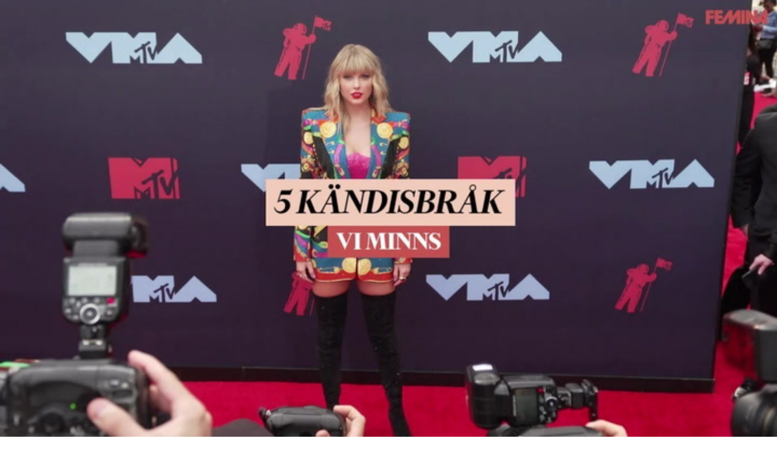

--- FILE ---
content_type: text/html; charset=utf-8
request_url: https://www.femina.se/i-rampljuset/hollywood-stjarnans-laskiga-skonhetsingrepp-torterad/7076317
body_size: 25283
content:
<!DOCTYPE html><html lang="sv-SE"><head><meta charSet="utf-8" data-next-head=""/><link rel="preload" href="https://cdn.cookielaw.org/consent/tcf.stub.js" as="script" data-next-head=""/><link rel="preload" href="https://cdn.cookielaw.org/scripttemplates/otSDKStub.js" as="script" data-next-head=""/><link rel="preload" href="/common/js/consent/consent-conf.js?v=2.3.15-05" as="script"/><link rel="preload" href="/common/js/consent/consent-2.3.15.js" as="script" data-next-head=""/><link rel="icon" href="/favicon.png" data-next-head=""/><meta name="isAccessibleForFree" content="true" data-next-head=""/><meta name="viewport" content="initial-scale=1.0, width=device-width" data-next-head=""/><title data-next-head="">Eva Mendes visar sin skönhetsbehandling – nålar i halsen | Femina</title><meta name="title" content="Eva Mendes visar sin skönhetsbehandling – nålar i halsen | Femina" data-next-head=""/><meta name="description" content="Skådespelerskan Eva Mendes, gift med Ryan Gosling, visar upp sitt skönhetsingrepp där hon får nålar med kollagen i halsen." data-next-head=""/><link rel="canonical" href="https://www.femina.se/i-rampljuset/hollywood-stjarnans-laskiga-skonhetsingrepp-torterad/7076317" data-next-head=""/><meta name="keywords" data-next-head=""/><meta property="og:type" content="article" data-next-head=""/><meta property="og:url" content="https://www.femina.se/i-rampljuset/hollywood-stjarnans-laskiga-skonhetsingrepp-torterad/7076317" data-next-head=""/><meta property="og:title" content="Hollywood-stjärnans läskiga skönhetsingrepp: &quot;Torterad&quot;" data-next-head=""/><meta property="og:description" content="Skådespelerskan Eva Mendes, gift med Ryan Gosling, visar upp sitt skönhetsingrepp där hon får nålar med kollagen i halsen." data-next-head=""/><meta name="page-modified" content="" data-next-head=""/><meta property="article:published_time" content="2020-11-16T11:44:12+01:00" data-next-head=""/><meta property="article:section" content="i rampljuset" data-next-head=""/><meta property="og:image" content="https://image.femina.se/image-7076486?imageId=7076486&amp;panoh=24.405784879725&amp;panoy=42.268041237113&amp;panox=0.0099684210526353&amp;panow=100.00996842105&amp;heightw=84.92531509434&amp;heighth=100.01417278912&amp;heightx=10.377358490566&amp;heighty=0.014172789115652&amp;width=1200&amp;height=667" data-next-head=""/><meta property="og:image:height" content="667" data-next-head=""/><meta name="twitter:card" content="summary_large_image" data-next-head=""/><meta name="twitter:title" content="Hollywood-stjärnans läskiga skönhetsingrepp: &quot;Torterad&quot;" data-next-head=""/><meta name="twitter:description" content="Skådespelerskan Eva Mendes, gift med Ryan Gosling, visar upp sitt skönhetsingrepp där hon får nålar med kollagen i halsen." data-next-head=""/><meta name="twitter:image" content="https://image.femina.se/image-7076486?imageId=7076486&amp;panoh=24.405784879725&amp;panoy=42.268041237113&amp;panox=0.0099684210526353&amp;panow=100.00996842105&amp;heightw=84.92531509434&amp;heighth=100.01417278912&amp;heightx=10.377358490566&amp;heighty=0.014172789115652&amp;width=1200&amp;height=667" data-next-head=""/><meta name="robots" content="max-image-preview:large" data-next-head=""/><link rel="preconnect" href="https://image.femina.se/" data-next-head=""/><link rel="preconnect" href="https://securepubads.g.doubleclick.net" data-next-head=""/><link rel="dns-prefetch" href="https://securepubads.g.doubleclick.net" data-next-head=""/><link rel="preload" href="https://micro.rubiconproject.com/prebid/dynamic/13012.js" as="script" referrerPolicy="strict-origin-when-cross-origin" data-next-head=""/><link rel="preload" href="/common/js/ads/adnami-conf.js" as="script"/><link rel="preload" href="https://macro.adnami.io/macro/spec/adsm.macro.747590aa-4758-4281-839e-4b9b65def16a.js" as="script"/><link rel="preload" href="https://cdn.allermedia.se/seenthis/high-impact.min.js" as="script"/><link rel="preload" href="https://securepubads.g.doubleclick.net/tag/js/gpt.js" as="script" data-next-head=""/><link rel="preload" href="https://cdn.allermedia.se/se-aller-ads/prod/4.3.32/se/aller-ads.bundle.min.js?v=4.3.32-07" as="script" data-next-head=""/><link rel="preload" href="https://static.femina.se/e4ce3812cd5a38e61e6028638f11c8b2d9a2be65/_next/static/media/409da628bf07a099-s.p.woff2" as="font" type="font/woff2" crossorigin="anonymous" data-next-font="size-adjust"/><link rel="preload" href="https://static.femina.se/e4ce3812cd5a38e61e6028638f11c8b2d9a2be65/_next/static/media/f4262f123d96dd58-s.p.woff2" as="font" type="font/woff2" crossorigin="anonymous" data-next-font="size-adjust"/><link rel="preload" href="https://static.femina.se/e4ce3812cd5a38e61e6028638f11c8b2d9a2be65/_next/static/media/51a503996e893e2e-s.p.woff2" as="font" type="font/woff2" crossorigin="anonymous" data-next-font="size-adjust"/><link rel="preload" href="https://static.femina.se/e4ce3812cd5a38e61e6028638f11c8b2d9a2be65/_next/static/media/3d7f6e19e865dcbb-s.p.woff2" as="font" type="font/woff2" crossorigin="anonymous" data-next-font="size-adjust"/><link rel="preload" href="https://static.femina.se/e4ce3812cd5a38e61e6028638f11c8b2d9a2be65/_next/static/css/1f270e11a148fbc2.css" as="style"/><link rel="stylesheet" href="https://static.femina.se/e4ce3812cd5a38e61e6028638f11c8b2d9a2be65/_next/static/css/1f270e11a148fbc2.css" data-n-g=""/><link rel="preload" href="https://static.femina.se/e4ce3812cd5a38e61e6028638f11c8b2d9a2be65/_next/static/css/f45795a83a7ff2d8.css" as="style"/><link rel="stylesheet" href="https://static.femina.se/e4ce3812cd5a38e61e6028638f11c8b2d9a2be65/_next/static/css/f45795a83a7ff2d8.css"/><link rel="preload" href="https://static.femina.se/e4ce3812cd5a38e61e6028638f11c8b2d9a2be65/_next/static/css/19685846a13f65c9.css" as="style"/><link rel="stylesheet" href="https://static.femina.se/e4ce3812cd5a38e61e6028638f11c8b2d9a2be65/_next/static/css/19685846a13f65c9.css"/><noscript data-n-css=""></noscript><script defer="" nomodule="" src="https://static.femina.se/e4ce3812cd5a38e61e6028638f11c8b2d9a2be65/_next/static/chunks/polyfills-42372ed130431b0a.js" type="0b3e11d2e8861a237d8e1855-text/javascript"></script><script defer="" src="https://static.femina.se/e4ce3812cd5a38e61e6028638f11c8b2d9a2be65/_next/static/chunks/4587-14fbe8293bb703a4.js" type="0b3e11d2e8861a237d8e1855-text/javascript"></script><script defer="" src="https://static.femina.se/e4ce3812cd5a38e61e6028638f11c8b2d9a2be65/_next/static/chunks/2764-b0f33d5bd1460ed6.js" type="0b3e11d2e8861a237d8e1855-text/javascript"></script><script defer="" src="https://static.femina.se/e4ce3812cd5a38e61e6028638f11c8b2d9a2be65/_next/static/chunks/7468.7e112db7facc7a26.js" type="0b3e11d2e8861a237d8e1855-text/javascript"></script><script defer="" src="https://static.femina.se/e4ce3812cd5a38e61e6028638f11c8b2d9a2be65/_next/static/chunks/393.b420bf37dcab0c8d.js" type="0b3e11d2e8861a237d8e1855-text/javascript"></script><script defer="" src="https://static.femina.se/e4ce3812cd5a38e61e6028638f11c8b2d9a2be65/_next/static/chunks/3828-cdd572c61520d80c.js" type="0b3e11d2e8861a237d8e1855-text/javascript"></script><script defer="" src="https://static.femina.se/e4ce3812cd5a38e61e6028638f11c8b2d9a2be65/_next/static/chunks/6754.8279ff218ced6f9a.js" type="0b3e11d2e8861a237d8e1855-text/javascript"></script><script defer="" src="https://static.femina.se/e4ce3812cd5a38e61e6028638f11c8b2d9a2be65/_next/static/chunks/7696.1b117cede440fdc7.js" type="0b3e11d2e8861a237d8e1855-text/javascript"></script><script defer="" src="https://static.femina.se/e4ce3812cd5a38e61e6028638f11c8b2d9a2be65/_next/static/chunks/6460.e4cd275ce362d509.js" type="0b3e11d2e8861a237d8e1855-text/javascript"></script><script defer="" src="https://static.femina.se/e4ce3812cd5a38e61e6028638f11c8b2d9a2be65/_next/static/chunks/9833-f96d340b259f8080.js" type="0b3e11d2e8861a237d8e1855-text/javascript"></script><script defer="" src="https://static.femina.se/e4ce3812cd5a38e61e6028638f11c8b2d9a2be65/_next/static/chunks/521.31becdf4a59a6562.js" type="0b3e11d2e8861a237d8e1855-text/javascript"></script><script defer="" src="https://static.femina.se/e4ce3812cd5a38e61e6028638f11c8b2d9a2be65/_next/static/chunks/4516.310499ad2afbfa58.js" type="0b3e11d2e8861a237d8e1855-text/javascript"></script><script defer="" src="https://static.femina.se/e4ce3812cd5a38e61e6028638f11c8b2d9a2be65/_next/static/chunks/6456.dbe6be986219091a.js" type="0b3e11d2e8861a237d8e1855-text/javascript"></script><script defer="" src="https://static.femina.se/e4ce3812cd5a38e61e6028638f11c8b2d9a2be65/_next/static/chunks/3405.a9b3302d3aacebb3.js" type="0b3e11d2e8861a237d8e1855-text/javascript"></script><script defer="" src="https://static.femina.se/e4ce3812cd5a38e61e6028638f11c8b2d9a2be65/_next/static/chunks/8667.d662c8ba62532b24.js" type="0b3e11d2e8861a237d8e1855-text/javascript"></script><script defer="" src="https://static.femina.se/e4ce3812cd5a38e61e6028638f11c8b2d9a2be65/_next/static/chunks/1513.c9864a2d3b5a24ab.js" type="0b3e11d2e8861a237d8e1855-text/javascript"></script><script defer="" src="https://static.femina.se/e4ce3812cd5a38e61e6028638f11c8b2d9a2be65/_next/static/chunks/8953.881bc0d3c6b9e233.js" type="0b3e11d2e8861a237d8e1855-text/javascript"></script><script defer="" src="https://static.femina.se/e4ce3812cd5a38e61e6028638f11c8b2d9a2be65/_next/static/chunks/2907.3571b68ee613dcaa.js" type="0b3e11d2e8861a237d8e1855-text/javascript"></script><script defer="" src="https://static.femina.se/e4ce3812cd5a38e61e6028638f11c8b2d9a2be65/_next/static/chunks/3934.38292c581aed22d0.js" type="0b3e11d2e8861a237d8e1855-text/javascript"></script><script defer="" src="https://static.femina.se/e4ce3812cd5a38e61e6028638f11c8b2d9a2be65/_next/static/chunks/7176.a95c2be5e0bf6109.js" type="0b3e11d2e8861a237d8e1855-text/javascript"></script><script defer="" src="https://static.femina.se/e4ce3812cd5a38e61e6028638f11c8b2d9a2be65/_next/static/chunks/1702.4473d528cc5eb148.js" type="0b3e11d2e8861a237d8e1855-text/javascript"></script><script defer="" src="https://static.femina.se/e4ce3812cd5a38e61e6028638f11c8b2d9a2be65/_next/static/chunks/66-69bdc07b503dd4c5.js" type="0b3e11d2e8861a237d8e1855-text/javascript"></script><script defer="" src="https://static.femina.se/e4ce3812cd5a38e61e6028638f11c8b2d9a2be65/_next/static/chunks/3076.db1bb25e89d573ed.js" type="0b3e11d2e8861a237d8e1855-text/javascript"></script><script src="https://static.femina.se/e4ce3812cd5a38e61e6028638f11c8b2d9a2be65/_next/static/chunks/webpack-10329487b71510d5.js" defer="" type="0b3e11d2e8861a237d8e1855-text/javascript"></script><script src="https://static.femina.se/e4ce3812cd5a38e61e6028638f11c8b2d9a2be65/_next/static/chunks/framework-a2fe0be7ac145602.js" defer="" type="0b3e11d2e8861a237d8e1855-text/javascript"></script><script src="https://static.femina.se/e4ce3812cd5a38e61e6028638f11c8b2d9a2be65/_next/static/chunks/main-28fe89b1c29f7fe3.js" defer="" type="0b3e11d2e8861a237d8e1855-text/javascript"></script><script src="https://static.femina.se/e4ce3812cd5a38e61e6028638f11c8b2d9a2be65/_next/static/chunks/pages/_app-110a1daab2142b36.js" defer="" type="0b3e11d2e8861a237d8e1855-text/javascript"></script><script src="https://static.femina.se/e4ce3812cd5a38e61e6028638f11c8b2d9a2be65/_next/static/chunks/6231-bfc40d87dfb1976d.js" defer="" type="0b3e11d2e8861a237d8e1855-text/javascript"></script><script src="https://static.femina.se/e4ce3812cd5a38e61e6028638f11c8b2d9a2be65/_next/static/chunks/8447-ef91dc304b0604a7.js" defer="" type="0b3e11d2e8861a237d8e1855-text/javascript"></script><script src="https://static.femina.se/e4ce3812cd5a38e61e6028638f11c8b2d9a2be65/_next/static/chunks/pages/(labrador)/%5Bdevice%5D/article/%5B%5B...params%5D%5D-0014d0e4ee3e805c.js" defer="" type="0b3e11d2e8861a237d8e1855-text/javascript"></script><script src="https://static.femina.se/e4ce3812cd5a38e61e6028638f11c8b2d9a2be65/_next/static/e4ce3812cd5a38e61e6028638f11c8b2d9a2be65/_buildManifest.js" defer="" type="0b3e11d2e8861a237d8e1855-text/javascript"></script><script src="https://static.femina.se/e4ce3812cd5a38e61e6028638f11c8b2d9a2be65/_next/static/e4ce3812cd5a38e61e6028638f11c8b2d9a2be65/_ssgManifest.js" defer="" type="0b3e11d2e8861a237d8e1855-text/javascript"></script></head><body><div id="__next"><div id="modal"></div><div class="h-full min-h-screen relative flex flex-col __variable_423bbf __variable_ef7f59 __variable_75b3e4"><header class="w-full max-w-grid mx-auto sticky top-0 left-0 z-menu group group/menu" id="menu" data-cts-object-group=""><div class="bg-linen-100 wings-linen-100 lg:group-data-[open]/menu:bg-white lg:group-data-[open]/menu:wings-white p-grid-m pt-2 pb-0 gap-2 gap-x-3 sm:gap-x-5 xl:py-3 relative wings !z-2 grid grid-cols-[auto_auto_1fr] items-center overflow-x-hidden lg:group-data-[open]/menu:grid-cols-[auto_auto_1fr_auto] xl:overflow-x-visible xl:grid-cols-[auto_auto_1fr_auto]"><label class="group/hamburger relative block h-6 w-6 cursor-pointer bg-transparent [&amp;_svg]:h-5.25 cts-tracking-object" data-cts-object-category="menu" data-cts-object-name="open" data-cts-object-extra-info="[{&quot;type&quot;:&quot;main_navigation_menu&quot;}]"><input class="peer absolute left-0 top-0 h-full w-full cursor-pointer appearance-none" aria-label="Knapp för att öppna meny med länkar" role="switch" aria-checked="false" type="checkbox"/><svg xmlns="http://www.w3.org/2000/svg" fill="none" viewBox="0 0 25 21" class="[&amp;&gt;path]:transition-all [&amp;&gt;path]:duration-300 [&amp;&gt;path]:origin-center"><path fill="currentColor" d="M9.017.704H4.87q-.743 0-1.484-.126L0 0v3.333h14.444V0l-4.146.61a8.6 8.6 0 0 1-1.28.094"></path><path fill="currentColor" d="M15.156 9.101H8.263q-1.234 0-2.465-.137l-5.624-.63v3.635h24V8.333L17.284 9q-1.062.104-2.128.102"></path><path fill="currentColor" d="M15.156 9.101H8.263q-1.234 0-2.465-.137l-5.624-.63v3.635h24V8.333L17.284 9q-1.062.104-2.128.102"></path><path fill="currentColor" d="M15.156 17.737H8.263q-1.234 0-2.465-.138l-5.624-.63v3.635h24V16.97l-6.89.665q-1.062.104-2.128.103"></path></svg></label><a class="text-summer-red-500 flex-shrink-0 [&amp;_svg]:h-full h-4.5 mx-0 sm:h-6 sm:mx-0 md:h-8 transition-all" href="/" aria-label="Länk till Feminas startsida"><svg xmlns="http://www.w3.org/2000/svg" fill="none" viewBox="0 0 149 34"><path fill="currentColor" fill-rule="evenodd" d="m139.719 0-14.184 21.012V0h-9.265v15.967L105.22 0h-8.55v33.577h9.375V17.095l11.781 16.485h9.746l2.838-4.299h9.051v4.296h9.105V0zm-.261 21.603h-4.182l4.185-6.226z" clip-rule="evenodd"></path><path fill="currentColor" fill-rule="evenodd" d="M85.477 0h8.14v33.58h-8.14z" clip-rule="evenodd"></path><path fill="currentColor" fill-rule="evenodd" d="M21.37 0h19.123v8.398h-9.935v4.188h9.935v8.052h-9.935v4.617h7.905L55.93 0h8.174v16.074L74.947 0h8.494v33.58H74.36V15.916L62.289 33.58h-7.052V15.699L43.104 33.58H21.369z" clip-rule="evenodd"></path><path fill="currentColor" fill-rule="evenodd" d="M0 0h19.334v8.398H9.369v4.188h9.965v8.052H9.369V33.58H0z" clip-rule="evenodd"></path></svg></a><nav class="bg-white xl:bg-transparent col-span-3 -mx-4 lg:group-data-[open]/menu:mx-0 lg:group-data-[open]/menu:max-w-screen-sm xl:col-span-1 xl:mx-0 relative overflow-x-auto overflow-y-hidden row-start-2 group-data-[open]/menu:overflow-x-visible group-data-[open]/menu:overflow-y-visible lg:group-data-[open]/menu:row-auto lg:group-data-[open]/menu:col-auto xl:row-auto xl:col-auto"><ul class="gap-x-1 px-0 lg:h-12 lg:gap-x-1.5 flex group-data-[open]:hidden flex-row items-center overflow-x-auto overflow-y-hidden" aria-label="Navigering för innehållskategorier"><li><a class="text-black hover:text-summer-red-600 p-2.5 text-content-sm px-5 py-2.5 xl:px-3.5 block transition-colors xl:uppercase sm:aria-[current=page]:bg-inherit aria-[current=page]:bg-linen-200" href="/mode">Mode</a></li><li><a class="text-black hover:text-summer-red-600 p-2.5 text-content-sm px-5 py-2.5 xl:px-3.5 block transition-colors xl:uppercase sm:aria-[current=page]:bg-inherit aria-[current=page]:bg-linen-200" href="/skonhet">Skönhet</a></li><li><a class="text-black hover:text-summer-red-600 p-2.5 text-content-sm px-5 py-2.5 xl:px-3.5 block transition-colors xl:uppercase sm:aria-[current=page]:bg-inherit aria-[current=page]:bg-linen-200" href="/privatekonomi">Privatekonomi</a></li><li><a class="text-black hover:text-summer-red-600 p-2.5 text-content-sm px-5 py-2.5 xl:px-3.5 block transition-colors xl:uppercase sm:aria-[current=page]:bg-inherit aria-[current=page]:bg-linen-200" href="/intervju">Intervjuer</a></li><li><a class="text-black hover:text-summer-red-600 p-2.5 text-content-sm px-5 py-2.5 xl:px-3.5 block transition-colors xl:uppercase sm:aria-[current=page]:bg-inherit aria-[current=page]:bg-linen-200" href="/video">Video</a></li><li><a class="text-black hover:text-summer-red-600 p-2.5 text-content-sm px-5 py-2.5 xl:px-3.5 block transition-colors xl:uppercase sm:aria-[current=page]:bg-inherit aria-[current=page]:bg-linen-200" href="/feminas-bloggar">Bloggar</a></li><li><a class="text-black hover:text-summer-red-600 p-2.5 text-content-sm px-5 py-2.5 xl:px-3.5 block transition-colors xl:uppercase sm:aria-[current=page]:bg-inherit aria-[current=page]:bg-linen-200" href="/etikett/femina%20plus">PLUS</a></li></ul><search><form class="bg-transparent w-full h-12 gap-x-2 hidden flex-row items-center lg:group-data-[open]:flex" action="/search/" method="GET"><div class="group flex w-full flex-col items-start gap-y-1 flex-grow"><div class="relative flex w-full flex-col items-start gap-y-1"><div class="relative flex w-full flex-col items-start gap-y-1"><input class="focus:bg-primary-50 group-data-[status=error]:bg-error-50 w-full rounded p-2 transition-all group-data-[status=error]:outline-4 group-data-[status=error]:placeholder:text-gray-700 hover:not-focus:bg-white hover:not-focus:ring-1 hover:not-focus:ring-black focus:ring-2 outline-linen-300 text-content-sm bg-white outline-0 outline-offset-0 ring-1 ring-inset ring-gray-400 placeholder:text-gray-700 group-data-[status=error]:outline-error-200 group-data-[status=error]:ring-2 group-data-[status=error]:ring-inset group-data-[status=error]:ring-error-500 hover:ring-black hover:placeholder:text-black hover:not-focus:outline-0 focus:outline-4 focus:ring-black focus:placeholder:text-black h-10 peer-[.absolute]/icon:pr-7 !w-full" id=":Rpmq6:" name="s" placeholder="Sök..." value=""/></div></div></div><button class="active:ring-0 duration-200 ease-in-out focus:outline-none hover:ring-0 inline-flex items-center justify-center outline-none ring-0 transition-all focus:ring-0 rounded-sm border-0 whitespace-nowrap px-6 py-2.75 text-content-sm gap-1.5 focus:ring-primary-200 border-primary-700 bg-black hover:bg-gray-800 focus:bg-gray-800 active:bg-error-600 text-white disabled:bg-gray-600 disabled:cursor-not-allowed" type="submit"><div class="visible contents">Sök</div></button></form></search></nav><nav class="gap-x-2 sm:gap-x-3 lg:h-12 flex flex-row items-center justify-self-end"><a class="active:ring-0 duration-200 ease-in-out focus:outline-none hover:ring-0 inline-flex items-center justify-center outline-none ring-0 transition-all focus:ring-0 rounded-sm border-0 whitespace-nowrap px-5 py-1 text-content-sm gap-1.5 !px-1.5 sm:!px-3 md:!px-5 focus:ring-primary-200 border-primary-700 text-primary-700 bg-linen-300 hover:bg-linen-400 focus:bg-linen-400 active:bg-linen-400 active:shadow-[inset_0px_0px_2px] active:shadow-black/25" href="https://www.prenumerera.se/tidningar/femina?utm_source=femina.se&amp;utm_medium=menu&amp;utm_campaign=prenumerera2021" aria-label="Länk till att prenumerera på Femina" target="_blank">Prenumerera</a><a class="active:ring-0 duration-200 ease-in-out focus:outline-none hover:ring-0 inline-flex items-center justify-center outline-none ring-0 transition-all focus:ring-0 rounded-sm border-0 whitespace-nowrap px-5 py-1 text-content-sm gap-1.5 !px-1.5 sm:!px-3 md:!px-5 focus:ring-primary-200 border-primary-700 bg-black hover:bg-gray-800 focus:bg-gray-800 active:bg-error-600 text-white disabled:bg-gray-600 disabled:cursor-not-allowed" href="https://login.allermedia.se?return=https%3A%2F%2Fwww.femina.se" rel="nofollow" aria-label="Länk till att logga in på Femina" target="_blank">Logga in</a><button class="active:ring-0 duration-200 ease-in-out focus:outline-none hover:ring-0 items-center justify-center outline-none ring-0 transition-all focus:ring-0 rounded-sm border-0 whitespace-nowrap hidden sm:block" type="button"><div class="visible contents"><svg xmlns="http://www.w3.org/2000/svg" fill="none" viewBox="0 0 24 24" class="h-6 w-6" aria-label="Knapp för att öppna sökfunktionen på Femina"><path fill="currentColor" fill-rule="evenodd" d="M14.885 14.837c2.334-2.324 2.334-6.093 0-8.417s-6.117-2.324-8.451 0-2.334 6.093 0 8.417 6.117 2.324 8.451 0m1.19-9.603a7.61 7.61 0 0 1 .556 10.171l.179.222q.242.3.514.571l1.521 1.515a7 7 0 0 0 .492.446L21 19.531l-.779.776-.696.693-1.106-1.37a7 7 0 0 0-.514-.571l-1.521-1.515a7 7 0 0 0-.492-.446l-.537-.443c-3.005 2.329-7.351 2.118-10.113-.633a7.61 7.61 0 0 1 0-10.788 7.68 7.68 0 0 1 10.832 0z"></path></svg></div></button><button class="active:ring-0 duration-200 ease-in-out focus:outline-none hover:ring-0 inline-flex items-center justify-center outline-none ring-0 transition-all focus:ring-0 rounded-sm border-0 whitespace-nowrap" type="button" aria-label="Länk till information om cookies på Femina"><div class="visible contents"><svg xmlns="http://www.w3.org/2000/svg" fill="none" viewBox="0 0 24 24" class="h-6 w-6" name="cookie"><path fill="currentColor" d="M12 21.75a9.5 9.5 0 0 1-3.803-.768 9.9 9.9 0 0 1-3.095-2.084 9.9 9.9 0 0 1-2.084-3.095A9.5 9.5 0 0 1 2.25 12q0-1.905.735-3.665A10.2 10.2 0 0 1 5.01 5.213 9.8 9.8 0 0 1 8.072 3.04q1.773-.814 3.832-.814.454 0 .928.04t.964.137q-.148 1.125.213 2.082.36.956 1.072 1.61a4.2 4.2 0 0 0 1.71.936q1 .284 2.138.072-.477 1.475.404 2.738.88 1.264 2.386 1.381.015.17.023.316.008.145.008.315a9.6 9.6 0 0 1-.77 3.831 10.2 10.2 0 0 1-2.09 3.15 9.8 9.8 0 0 1-3.095 2.134A9.3 9.3 0 0 1 12 21.75M10.505 9.904q.582 0 .99-.414.41-.413.409-.995 0-.582-.41-.99a1.36 1.36 0 0 0-.994-.409q-.578 0-.99.41a1.35 1.35 0 0 0-.414.994q0 .577.414.99.413.414.995.414m-2 5q.582 0 .99-.414.41-.413.409-.995 0-.582-.41-.99a1.36 1.36 0 0 0-.994-.409q-.578 0-.99.41a1.35 1.35 0 0 0-.414.994q0 .577.414.99.413.414.995.414m6.5 1a.86.86 0 0 0 .64-.264.89.89 0 0 0 .259-.645.87.87 0 0 0-.26-.64.88.88 0 0 0-.644-.259.88.88 0 0 0-.64.26.87.87 0 0 0-.264.644q0 .377.264.64.263.264.645.264m-3.003 4.346q3.14 0 5.572-2.22t2.666-5.644q-1.288-.54-2.015-1.5a4.8 4.8 0 0 1-.92-2.23q-1.99-.228-3.371-1.564-1.38-1.336-1.609-3.357-1.952-.09-3.537.628a8.3 8.3 0 0 0-2.702 1.92 8.8 8.8 0 0 0-1.727 2.715Q3.75 10.51 3.75 12q0 3.42 2.414 5.836 2.415 2.415 5.838 2.414"></path></svg></div></button></nav></div><div id="navigationDrawer" class="bg-linen-100 wings-linen-100 lg:group-data-[open]/menu:bg-white/80 lg:group-data-[open]/menu:wings-white/80 px-3 py-5 w-full h-[calc(100dvh_-_100%)] gap-y-5 sm:px-8 md:px-16 lg:px-25 sm:py-4 md:py-5 lg:py-6 -translate-y-[120%] -z-2 absolute flex-col flex group-data-[open]:translate-y-0 left-0 overflow-y-auto overflow-x-hidden top-full transition-transform wings lg:overflow-visible backdrop-blur-sm"><search><form class="bg-transparent w-full h-12 gap-x-2 max-w-screen-sm mx-auto flex flex-row items-center [&amp;_button]:hidden sm:[&amp;_button]:block lg:hidden" action="/search/" method="GET"><div class="group flex w-full flex-col items-start gap-y-1 flex-grow"><div class="relative flex w-full flex-col items-start gap-y-1"><div class="relative flex w-full flex-col items-start gap-y-1"><input class="focus:bg-primary-50 group-data-[status=error]:bg-error-50 w-full rounded p-2 transition-all group-data-[status=error]:outline-4 group-data-[status=error]:placeholder:text-gray-700 hover:not-focus:bg-white hover:not-focus:ring-1 hover:not-focus:ring-black focus:ring-2 outline-linen-300 text-content-sm bg-white outline-0 outline-offset-0 ring-1 ring-inset ring-gray-400 placeholder:text-gray-700 group-data-[status=error]:outline-error-200 group-data-[status=error]:ring-2 group-data-[status=error]:ring-inset group-data-[status=error]:ring-error-500 hover:ring-black hover:placeholder:text-black hover:not-focus:outline-0 focus:outline-4 focus:ring-black focus:placeholder:text-black h-10 peer-[.absolute]/icon:pr-7 !w-full" id=":R2qq6:" name="s" placeholder="Sök..." value=""/></div></div></div><button class="active:ring-0 duration-200 ease-in-out focus:outline-none hover:ring-0 inline-flex items-center justify-center outline-none ring-0 transition-all focus:ring-0 rounded-sm border-0 whitespace-nowrap px-6 py-2.75 text-content-sm gap-1.5 focus:ring-primary-200 border-primary-700 bg-black hover:bg-gray-800 focus:bg-gray-800 active:bg-error-600 text-white disabled:bg-gray-600 disabled:cursor-not-allowed" type="submit"><div class="visible contents">Sök</div></button></form></search><nav class="md:gap-x-6 columns-1 overflow-y-auto sm:columns-2 md:grid md:grid-cols-3 lg:grid-cols-4" aria-label="Navigeringsmeny"><ul class="gap-0 md:first-of-type:row-span-2 md:second-of-type:row-span-3 flex flex-col"><li><a class="text-black hover:text-summer-red-600 py-2.5 text-content-sm [&amp;:not([data-depth=&#x27;1&#x27;])]:ml-4 block data-[depth=&#x27;1&#x27;]:!font-bold cts-tracking-object" href="/mode" data-cts-object-category="menu" data-cts-object-extra-info="[{&quot;type&quot;:&quot;main_navigation_menu&quot;}]" data-cts-object-url="/mode" data-cts-object-name="Mode" data-depth="1">Mode</a></li><li><a class="text-black hover:text-summer-red-600 py-2.5 text-content-sm [&amp;:not([data-depth=&#x27;1&#x27;])]:ml-4 block data-[depth=&#x27;1&#x27;]:!font-bold cts-tracking-object" href="/skonhet" data-cts-object-category="menu" data-cts-object-extra-info="[{&quot;type&quot;:&quot;main_navigation_menu&quot;}]" data-cts-object-url="/skonhet" data-cts-object-name="Skönhet" data-depth="1">Skönhet</a></li><div class="group/accordion"><div class="flex items-center justify-between"><span class=""><li><a class="text-black hover:text-summer-red-600 py-2.5 text-content-sm [&amp;:not([data-depth=&#x27;1&#x27;])]:ml-4 block data-[depth=&#x27;1&#x27;]:!font-bold cts-tracking-object" href="/kultur" aria-label="Länk till kategorin Kultur" data-cts-object-category="menu" data-cts-object-extra-info="[{&quot;type&quot;:&quot;main_navigation_menu&quot;}]" data-cts-object-url="/kultur" data-cts-object-name="Kultur" data-depth="1">Kultur</a></li></span><div class="cursor-pointer pr-4 transition-transform group-[[data-open]&gt;:first-child]/accordion:[transform:rotateX(180deg)] md:hidden"><svg stroke="currentColor" fill="currentColor" stroke-width="0" viewBox="0 0 24 24" class="h-6 w-6" name="showMore" height="1em" width="1em" xmlns="http://www.w3.org/2000/svg"><path fill="none" d="M24 24H0V0h24v24z" opacity=".87"></path><path d="M16.59 8.59 12 13.17 7.41 8.59 6 10l6 6 6-6-1.41-1.41z"></path></svg></div></div><div class="hidden group-[[data-open]&gt;]/accordion:block md:block"><li><a class="text-black hover:text-summer-red-600 py-2.5 text-content-sm [&amp;:not([data-depth=&#x27;1&#x27;])]:ml-4 block data-[depth=&#x27;1&#x27;]:!font-bold cts-tracking-object" href="/etikett/litteratur" aria-label="Länk till kategorin Litteratur" data-cts-object-category="menu" data-cts-object-extra-info="[{&quot;type&quot;:&quot;main_navigation_menu&quot;}]" data-cts-object-url="/etikett/litteratur" data-cts-object-name="Litteratur" data-depth="2">Litteratur</a></li><li><a class="text-black hover:text-summer-red-600 py-2.5 text-content-sm [&amp;:not([data-depth=&#x27;1&#x27;])]:ml-4 block data-[depth=&#x27;1&#x27;]:!font-bold cts-tracking-object" href="/etikett/film%20och%20tv" aria-label="Länk till kategorin Film &amp; TV" data-cts-object-category="menu" data-cts-object-extra-info="[{&quot;type&quot;:&quot;main_navigation_menu&quot;}]" data-cts-object-url="/etikett/film%20och%20tv" data-cts-object-name="Film &amp; TV" data-depth="2">Film & TV</a></li><li><a class="text-black hover:text-summer-red-600 py-2.5 text-content-sm [&amp;:not([data-depth=&#x27;1&#x27;])]:ml-4 block data-[depth=&#x27;1&#x27;]:!font-bold cts-tracking-object" href="/etikett/teater" aria-label="Länk till kategorin Teater" data-cts-object-category="menu" data-cts-object-extra-info="[{&quot;type&quot;:&quot;main_navigation_menu&quot;}]" data-cts-object-url="/etikett/teater" data-cts-object-name="Teater" data-depth="2">Teater</a></li><li><a class="text-black hover:text-summer-red-600 py-2.5 text-content-sm [&amp;:not([data-depth=&#x27;1&#x27;])]:ml-4 block data-[depth=&#x27;1&#x27;]:!font-bold cts-tracking-object" href="/etikett/musik%20%26%20podd" aria-label="Länk till kategorin Musik &amp; podd" data-cts-object-category="menu" data-cts-object-extra-info="[{&quot;type&quot;:&quot;main_navigation_menu&quot;}]" data-cts-object-url="/etikett/musik%20%26%20podd" data-cts-object-name="Musik &amp; podd" data-depth="2">Musik & podd</a></li><li><a class="text-black hover:text-summer-red-600 py-2.5 text-content-sm [&amp;:not([data-depth=&#x27;1&#x27;])]:ml-4 block data-[depth=&#x27;1&#x27;]:!font-bold cts-tracking-object" href="/i-rampljuset" aria-label="Länk till kategorin I rampljuset" data-cts-object-category="menu" data-cts-object-extra-info="[{&quot;type&quot;:&quot;main_navigation_menu&quot;}]" data-cts-object-url="/i-rampljuset" data-cts-object-name="I rampljuset" data-depth="2">I rampljuset</a></li><li><a class="text-black hover:text-summer-red-600 py-2.5 text-content-sm [&amp;:not([data-depth=&#x27;1&#x27;])]:ml-4 block data-[depth=&#x27;1&#x27;]:!font-bold cts-tracking-object" href="/etikett/konst" aria-label="Länk till kategorin Konst" data-cts-object-category="menu" data-cts-object-extra-info="[{&quot;type&quot;:&quot;main_navigation_menu&quot;}]" data-cts-object-url="/etikett/konst" data-cts-object-name="Konst" data-depth="2">Konst</a></li><li><a class="text-black hover:text-summer-red-600 py-2.5 text-content-sm [&amp;:not([data-depth=&#x27;1&#x27;])]:ml-4 block data-[depth=&#x27;1&#x27;]:!font-bold cts-tracking-object" href="/nostalgi" aria-label="Länk till kategorin Nostalgi" data-cts-object-category="menu" data-cts-object-extra-info="[{&quot;type&quot;:&quot;main_navigation_menu&quot;}]" data-cts-object-url="/nostalgi" data-cts-object-name="Nostalgi" data-depth="2">Nostalgi</a></li></div></div></ul><ul class="gap-0 md:first-of-type:row-span-2 md:second-of-type:row-span-3 flex flex-col"><li><a class="text-black hover:text-summer-red-600 py-2.5 text-content-sm [&amp;:not([data-depth=&#x27;1&#x27;])]:ml-4 block data-[depth=&#x27;1&#x27;]:!font-bold cts-tracking-object" href="/kronika" aria-label="Länk till kategorin Krönikor" data-cts-object-category="menu" data-cts-object-extra-info="[{&quot;type&quot;:&quot;main_navigation_menu&quot;}]" data-cts-object-url="/kronika" data-cts-object-name="Krönikor" data-depth="1">Krönikor</a></li><div class="group/accordion"><div class="flex items-center justify-between"><span class=""><li><a class="text-black hover:text-summer-red-600 py-2.5 text-content-sm [&amp;:not([data-depth=&#x27;1&#x27;])]:ml-4 block data-[depth=&#x27;1&#x27;]:!font-bold cts-tracking-object" href="/livsstil" aria-label="Länk till kategorin Livsstil" data-cts-object-category="menu" data-cts-object-extra-info="[{&quot;type&quot;:&quot;main_navigation_menu&quot;}]" data-cts-object-url="/livsstil" data-cts-object-name="Livsstil" data-depth="1">Livsstil</a></li></span><div class="cursor-pointer pr-4 transition-transform group-[[data-open]&gt;:first-child]/accordion:[transform:rotateX(180deg)] md:hidden"><svg stroke="currentColor" fill="currentColor" stroke-width="0" viewBox="0 0 24 24" class="h-6 w-6" name="showMore" height="1em" width="1em" xmlns="http://www.w3.org/2000/svg"><path fill="none" d="M24 24H0V0h24v24z" opacity=".87"></path><path d="M16.59 8.59 12 13.17 7.41 8.59 6 10l6 6 6-6-1.41-1.41z"></path></svg></div></div><div class="hidden group-[[data-open]&gt;]/accordion:block md:block"><li><a class="text-black hover:text-summer-red-600 py-2.5 text-content-sm [&amp;:not([data-depth=&#x27;1&#x27;])]:ml-4 block data-[depth=&#x27;1&#x27;]:!font-bold cts-tracking-object" href="/inredning" aria-label="Länk till kategorin Inredning" data-cts-object-category="menu" data-cts-object-extra-info="[{&quot;type&quot;:&quot;main_navigation_menu&quot;}]" data-cts-object-url="/inredning" data-cts-object-name="Inredning" data-depth="2">Inredning</a></li><li><a class="text-black hover:text-summer-red-600 py-2.5 text-content-sm [&amp;:not([data-depth=&#x27;1&#x27;])]:ml-4 block data-[depth=&#x27;1&#x27;]:!font-bold cts-tracking-object" href="/mat-och-dryck" aria-label="Länk till kategorin Mat &amp; dryck" data-cts-object-category="menu" data-cts-object-extra-info="[{&quot;type&quot;:&quot;main_navigation_menu&quot;}]" data-cts-object-url="/mat-och-dryck" data-cts-object-name="Mat &amp; dryck" data-depth="2">Mat & dryck</a></li><li><a class="text-black hover:text-summer-red-600 py-2.5 text-content-sm [&amp;:not([data-depth=&#x27;1&#x27;])]:ml-4 block data-[depth=&#x27;1&#x27;]:!font-bold cts-tracking-object" href="/resor" aria-label="Länk till kategorin Resor" data-cts-object-category="menu" data-cts-object-extra-info="[{&quot;type&quot;:&quot;main_navigation_menu&quot;}]" data-cts-object-url="/resor" data-cts-object-name="Resor" data-depth="2">Resor</a></li></div></div><li><a class="text-black hover:text-summer-red-600 py-2.5 text-content-sm [&amp;:not([data-depth=&#x27;1&#x27;])]:ml-4 block data-[depth=&#x27;1&#x27;]:!font-bold cts-tracking-object" href="/intervju" aria-label="Länk till kategorin Intervjuer" data-cts-object-category="menu" data-cts-object-extra-info="[{&quot;type&quot;:&quot;main_navigation_menu&quot;}]" data-cts-object-url="/intervju" data-cts-object-name="Intervjuer" data-depth="1">Intervjuer</a></li></ul><ul class="gap-0 md:first-of-type:row-span-2 md:second-of-type:row-span-3 flex flex-col"><li><a class="text-black hover:text-summer-red-600 py-2.5 text-content-sm [&amp;:not([data-depth=&#x27;1&#x27;])]:ml-4 block data-[depth=&#x27;1&#x27;]:!font-bold cts-tracking-object" href="/livsberattelser" aria-label="Länk till kategorin Livsberättelser" data-cts-object-category="menu" data-cts-object-extra-info="[{&quot;type&quot;:&quot;main_navigation_menu&quot;}]" data-cts-object-url="/livsberattelser" data-cts-object-name="Livsberättelser" data-depth="1">Livsberättelser</a></li><li><a class="text-black hover:text-summer-red-600 py-2.5 text-content-sm [&amp;:not([data-depth=&#x27;1&#x27;])]:ml-4 block data-[depth=&#x27;1&#x27;]:!font-bold cts-tracking-object" href="/privatekonomi" aria-label="Länk till kategorin Privatekonomi" data-cts-object-category="menu" data-cts-object-extra-info="[{&quot;type&quot;:&quot;main_navigation_menu&quot;}]" data-cts-object-url="/privatekonomi" data-cts-object-name="Privatekonomi" data-depth="1">Privatekonomi</a></li><div class="group/accordion"><div class="flex items-center justify-between"><span class=""><li><a class="text-black hover:text-summer-red-600 py-2.5 text-content-sm [&amp;:not([data-depth=&#x27;1&#x27;])]:ml-4 block data-[depth=&#x27;1&#x27;]:!font-bold cts-tracking-object" href="/halsa" aria-label="Länk till kategorin Hälsa" data-cts-object-category="menu" data-cts-object-extra-info="[{&quot;type&quot;:&quot;main_navigation_menu&quot;}]" data-cts-object-url="/halsa" data-cts-object-name="Hälsa" data-depth="1">Hälsa</a></li></span><div class="cursor-pointer pr-4 transition-transform group-[[data-open]&gt;:first-child]/accordion:[transform:rotateX(180deg)] md:hidden"><svg stroke="currentColor" fill="currentColor" stroke-width="0" viewBox="0 0 24 24" class="h-6 w-6" name="showMore" height="1em" width="1em" xmlns="http://www.w3.org/2000/svg"><path fill="none" d="M24 24H0V0h24v24z" opacity=".87"></path><path d="M16.59 8.59 12 13.17 7.41 8.59 6 10l6 6 6-6-1.41-1.41z"></path></svg></div></div><div class="hidden group-[[data-open]&gt;]/accordion:block md:block"><li><a class="text-black hover:text-summer-red-600 py-2.5 text-content-sm [&amp;:not([data-depth=&#x27;1&#x27;])]:ml-4 block data-[depth=&#x27;1&#x27;]:!font-bold cts-tracking-object" href="/relationer" aria-label="Länk till kategorin Relationer" data-cts-object-category="menu" data-cts-object-extra-info="[{&quot;type&quot;:&quot;main_navigation_menu&quot;}]" data-cts-object-url="/relationer" data-cts-object-name="Relationer" data-depth="2">Relationer</a></li></div></div><li><a class="text-black hover:text-summer-red-600 py-2.5 text-content-sm [&amp;:not([data-depth=&#x27;1&#x27;])]:ml-4 block data-[depth=&#x27;1&#x27;]:!font-bold cts-tracking-object" href="/video" aria-label="Länk till kategorin Video" data-cts-object-category="menu" data-cts-object-extra-info="[{&quot;type&quot;:&quot;main_navigation_menu&quot;}]" data-cts-object-url="/video" data-cts-object-name="Video" data-depth="1">Video</a></li><li><a class="text-black hover:text-summer-red-600 py-2.5 text-content-sm [&amp;:not([data-depth=&#x27;1&#x27;])]:ml-4 block data-[depth=&#x27;1&#x27;]:!font-bold cts-tracking-object" href="/feminas-bloggar" aria-label="Länk till kategorin Bloggar" data-cts-object-category="menu" data-cts-object-extra-info="[{&quot;type&quot;:&quot;main_navigation_menu&quot;}]" data-cts-object-url="/feminas-bloggar" data-cts-object-name="Bloggar" data-depth="1">Bloggar</a></li><li><a class="text-black hover:text-summer-red-600 py-2.5 text-content-sm [&amp;:not([data-depth=&#x27;1&#x27;])]:ml-4 block data-[depth=&#x27;1&#x27;]:!font-bold cts-tracking-object" href="/etikett/femina%20plus" aria-label="Länk till kategorin PLUS" data-cts-object-category="menu" data-cts-object-extra-info="[{&quot;type&quot;:&quot;main_navigation_menu&quot;}]" data-cts-object-url="/etikett/femina%20plus" data-cts-object-name="PLUS" data-depth="1">PLUS</a></li></ul><ul class="gap-0 md:first-of-type:row-span-2 md:second-of-type:row-span-3 flex flex-col"><li><a class="text-black hover:text-summer-red-600 py-2.5 text-content-sm [&amp;:not([data-depth=&#x27;1&#x27;])]:ml-4 block data-[depth=&#x27;1&#x27;]:!font-bold cts-tracking-object" href="/kontakt" aria-label="Länk till kontaktsidan" data-cts-object-category="menu" data-cts-object-extra-info="[{&quot;type&quot;:&quot;main_navigation_menu&quot;}]" data-cts-object-url="/kontakt" data-cts-object-name="Kontakt" data-depth="1">Kontakt</a></li><li><a class="text-black hover:text-summer-red-600 py-2.5 text-content-sm [&amp;:not([data-depth=&#x27;1&#x27;])]:ml-4 block data-[depth=&#x27;1&#x27;]:!font-bold cts-tracking-object" href="/om-oss" aria-label="Länk till Om oss-sidan" data-cts-object-category="menu" data-cts-object-extra-info="[{&quot;type&quot;:&quot;main_navigation_menu&quot;}]" data-cts-object-url="/om-oss" data-cts-object-name="Om Femina" data-depth="1">Om Femina</a></li><li><a class="text-black hover:text-summer-red-600 py-2.5 text-content-sm [&amp;:not([data-depth=&#x27;1&#x27;])]:ml-4 block data-[depth=&#x27;1&#x27;]:!font-bold cts-tracking-object" href="/nyhetsbrev" aria-label="Länk till Nyhetsbrev-sidan" data-cts-object-category="menu" data-cts-object-extra-info="[{&quot;type&quot;:&quot;main_navigation_menu&quot;}]" data-cts-object-url="/nyhetsbrev" data-cts-object-name="Nyhetsbrev" data-depth="1">Nyhetsbrev</a></li><li><a class="text-black hover:text-summer-red-600 py-2.5 text-content-sm [&amp;:not([data-depth=&#x27;1&#x27;])]:ml-4 block data-[depth=&#x27;1&#x27;]:!font-bold cts-tracking-object" href="/om-cookies" aria-label="Länk till Cookies-sidan" data-cts-object-category="menu" data-cts-object-extra-info="[{&quot;type&quot;:&quot;main_navigation_menu&quot;}]" data-cts-object-url="/om-cookies" data-cts-object-name="Cookies" data-depth="1">Cookies</a></li><li><a class="text-black hover:text-summer-red-600 py-2.5 text-content-sm [&amp;:not([data-depth=&#x27;1&#x27;])]:ml-4 block data-[depth=&#x27;1&#x27;]:!font-bold cts-tracking-object" href="/" data-depth="1">Hantera preferenser</a></li><li><a class="text-black hover:text-summer-red-600 py-2.5 text-content-sm [&amp;:not([data-depth=&#x27;1&#x27;])]:ml-4 block data-[depth=&#x27;1&#x27;]:!font-bold cts-tracking-object" href="/alla-amnen" aria-label="Länk till Alla ämnen-sidan" data-cts-object-category="menu" data-cts-object-extra-info="[{&quot;type&quot;:&quot;main_navigation_menu&quot;}]" data-cts-object-url="/alla-amnen" data-cts-object-name="Alla ämnen" data-depth="1">Alla ämnen</a></li><li><a class="text-black hover:text-summer-red-600 py-2.5 text-content-sm [&amp;:not([data-depth=&#x27;1&#x27;])]:ml-4 block data-[depth=&#x27;1&#x27;]:!font-bold cts-tracking-object" href="/vara-skribenter" aria-label="Länk till Våra skribenter-sidan" data-cts-object-category="menu" data-cts-object-extra-info="[{&quot;type&quot;:&quot;main_navigation_menu&quot;}]" data-cts-object-url="/vara-skribenter" data-cts-object-name="Våra skribenter" data-depth="1">Våra skribenter</a></li><li><a class="text-black hover:text-summer-red-600 py-2.5 text-content-sm [&amp;:not([data-depth=&#x27;1&#x27;])]:ml-4 block data-[depth=&#x27;1&#x27;]:!font-bold cts-tracking-object" href="/creative-studio" aria-label="Länk till Creative Studio-sidan" data-cts-object-category="menu" data-cts-object-extra-info="[{&quot;type&quot;:&quot;main_navigation_menu&quot;}]" data-cts-object-url="/creative-studio" data-cts-object-name="Creative Studio" data-depth="1">Creative Studio</a></li><li><a class="text-black hover:text-summer-red-600 py-2.5 text-content-sm [&amp;:not([data-depth=&#x27;1&#x27;])]:ml-4 block data-[depth=&#x27;1&#x27;]:!font-bold cts-tracking-object" href="https://login.allermedia.se?return=https%3A%2F%2Fwww.femina.se" rel="nofollow" aria-label="Länk till skapa konto på Femina" data-cts-object-category="menu" data-cts-object-extra-info="[{&quot;type&quot;:&quot;main_navigation_menu&quot;}]" data-cts-object-url="https://login.allermedia.se/?return=https%3A%2F%2Fwww.femina.se" data-cts-object-name="Skapa konto" data-depth="1">Skapa konto</a></li><li><a class="text-black hover:text-summer-red-600 py-2.5 text-content-sm [&amp;:not([data-depth=&#x27;1&#x27;])]:ml-4 data-[depth=&#x27;1&#x27;]:!font-bold cts-tracking-object hidden" href="https://login.allermedia.se/mina-sidor?return=https%3A%2F%2Fwww.femina.se" rel="nofollow" data-cts-object-category="menu" data-cts-object-extra-info="[{&quot;type&quot;:&quot;main_navigation_menu&quot;}]" data-cts-object-url="https://login.allermedia.se/mina-sidor?return=https%3A%2F%2Fwww.femina.se" data-cts-object-name="[object Object]" data-depth="1"><div class="flex items-center gap-1">Mina Inställningar<svg stroke="currentColor" fill="currentColor" stroke-width="0" viewBox="0 0 24 24" class="h-4.5 w-4.5" name="externalLink" height="1em" width="1em" xmlns="http://www.w3.org/2000/svg"><path fill="none" d="M0 0h24v24H0V0z"></path><path d="M19 19H5V5h7V3H5a2 2 0 0 0-2 2v14a2 2 0 0 0 2 2h14c1.1 0 2-.9 2-2v-7h-2v7zM14 3v2h3.59l-9.83 9.83 1.41 1.41L19 6.41V10h2V3h-7z"></path></svg></div></a></li></ul><aside class="gap-3 my-6 flex flex-wrap self-start md:col-start-3 md:row-start-2 md:row-span-2 lg:col-start-4 lg:row-span-1" aria-label="Länkar till Femina på sociala medier"><p class="text-gray-700 w-full text-content-sm uppercase">Följ Femina</p><a class="" href="https://facebook.com/femina.se" target="_blank" aria-label="Länk till facebook"><span class="bg-none border-transparent hover:bg-linen-200 focus:border-black focus:bg-linen-100 active:border-none active:bg-linen-300 w-8 h-8 inline-flex items-center justify-center border focus:border-[1px] transition-all duration-200 ease-in-out rounded-full focus:outline-none active:outline-none gap-3 self-end flex flex-wrap" aria-label="Länk till Facebook"><svg xmlns="http://www.w3.org/2000/svg" fill="currentColor" aria-hidden="true" viewBox="0 0 24 24" class="h-4.5 w-4.5" name="facebook"><path d="m17.093 13.344.56-3.65h-3.502V7.326c0-.998.489-1.972 2.058-1.972h1.592V2.247S16.356 2 14.975 2c-2.884 0-4.769 1.748-4.769 4.912v2.782H7v3.65h3.206v8.823h3.946v-8.823h2.942z"></path></svg></span></a><a class="" href="https://instagram.com/feminasverige" target="_blank" aria-label="Länk till instagram"><span class="bg-none border-transparent hover:bg-linen-200 focus:border-black focus:bg-linen-100 active:border-none active:bg-linen-300 w-8 h-8 inline-flex items-center justify-center border focus:border-[1px] transition-all duration-200 ease-in-out rounded-full focus:outline-none active:outline-none gap-3 self-end flex flex-wrap" aria-label="Länk till Instagram"><svg stroke="currentColor" fill="currentColor" stroke-width="0" viewBox="0 0 448 512" class="h-4.5 w-4.5" name="instagram" height="1em" width="1em" xmlns="http://www.w3.org/2000/svg"><path d="M224.1 141c-63.6 0-114.9 51.3-114.9 114.9s51.3 114.9 114.9 114.9S339 319.5 339 255.9 287.7 141 224.1 141zm0 189.6c-41.1 0-74.7-33.5-74.7-74.7s33.5-74.7 74.7-74.7 74.7 33.5 74.7 74.7-33.6 74.7-74.7 74.7zm146.4-194.3c0 14.9-12 26.8-26.8 26.8-14.9 0-26.8-12-26.8-26.8s12-26.8 26.8-26.8 26.8 12 26.8 26.8zm76.1 27.2c-1.7-35.9-9.9-67.7-36.2-93.9-26.2-26.2-58-34.4-93.9-36.2-37-2.1-147.9-2.1-184.9 0-35.8 1.7-67.6 9.9-93.9 36.1s-34.4 58-36.2 93.9c-2.1 37-2.1 147.9 0 184.9 1.7 35.9 9.9 67.7 36.2 93.9s58 34.4 93.9 36.2c37 2.1 147.9 2.1 184.9 0 35.9-1.7 67.7-9.9 93.9-36.2 26.2-26.2 34.4-58 36.2-93.9 2.1-37 2.1-147.8 0-184.8zM398.8 388c-7.8 19.6-22.9 34.7-42.6 42.6-29.5 11.7-99.5 9-132.1 9s-102.7 2.6-132.1-9c-19.6-7.8-34.7-22.9-42.6-42.6-11.7-29.5-9-99.5-9-132.1s-2.6-102.7 9-132.1c7.8-19.6 22.9-34.7 42.6-42.6 29.5-11.7 99.5-9 132.1-9s102.7-2.6 132.1 9c19.6 7.8 34.7 22.9 42.6 42.6 11.7 29.5 9 99.5 9 132.1s2.7 102.7-9 132.1z"></path></svg></span></a><a class="" href="https://x.com/femina_se" target="_blank" aria-label="Länk till x"><span class="bg-none border-transparent hover:bg-linen-200 focus:border-black focus:bg-linen-100 active:border-none active:bg-linen-300 w-8 h-8 inline-flex items-center justify-center border focus:border-[1px] transition-all duration-200 ease-in-out rounded-full focus:outline-none active:outline-none gap-3 self-end flex flex-wrap" aria-label="Länk till X"><svg stroke="currentColor" fill="currentColor" stroke-width="0" viewBox="0 0 512 512" class="h-4.5 w-4.5" name="x" height="1em" width="1em" xmlns="http://www.w3.org/2000/svg"><path d="M389.2 48h70.6L305.6 224.2 487 464H345L233.7 318.6 106.5 464H35.8L200.7 275.5 26.8 48H172.4L272.9 180.9 389.2 48zM364.4 421.8h39.1L151.1 88h-42L364.4 421.8z"></path></svg></span></a><a class="" href="https://pinterest.se/feminasverige" target="_blank" aria-label="Länk till pinterest"><span class="bg-none border-transparent hover:bg-linen-200 focus:border-black focus:bg-linen-100 active:border-none active:bg-linen-300 w-8 h-8 inline-flex items-center justify-center border focus:border-[1px] transition-all duration-200 ease-in-out rounded-full focus:outline-none active:outline-none gap-3 self-end flex flex-wrap" aria-label="Länk till Pinterest"><svg xmlns="http://www.w3.org/2000/svg" fill="currentColor" viewBox="0 0 24 24" class="h-4.5 w-4.5" name="pinterest"><path d="M12.243 2C8.097 2 4 4.764 4 9.237c0 2.845 1.6 4.461 2.57 4.461.4 0 .63-1.115.63-1.43 0-.376-.958-1.176-.958-2.739 0-3.249 2.473-5.552 5.673-5.552 2.752 0 4.788 1.564 4.788 4.437 0 2.146-.861 6.17-3.649 6.17-1.006 0-1.867-.727-1.867-1.77 0-1.527 1.067-3.006 1.067-4.582 0-2.675-3.794-2.19-3.794 1.042 0 .679.085 1.43.388 2.049-.558 2.4-1.697 5.976-1.697 8.449 0 .764.109 1.515.182 2.279.137.154.069.137.279.061 2.036-2.788 1.964-3.334 2.885-6.982.497.945 1.782 1.455 2.8 1.455 4.291 0 6.218-4.182 6.218-7.952C19.516 4.618 16.049 2 12.243 2"></path></svg></span></a><a class="" href="https://news.google.com/publications/CAAqBwgKMM3UpAswkN-8Aw?hl=sv&amp;gl=SE&amp;ceid=SE%3Asv" target="_blank" aria-label="Länk till undefined"><span class="border-black hover:border-black hover:bg-linen-300 focus:border-black focus:bg-linen-300 active:border-black active:bg-linen-400 h-8 px-2.5 text-content-sm gap-x-1 inline-flex items-center justify-center border focus:border-[1px] transition-all duration-200 ease-in-out rounded-full focus:outline-none active:outline-none gap-3 self-end flex flex-wrap" aria-label="Länk till Google nyheter"><svg xmlns="http://www.w3.org/2000/svg" xml:space="preserve" viewBox="0 0 6550.8 5359.7" class="w-5"><path fill="#0C9D58" d="M5210.8 3635.7c0 91.2-75.2 165.9-167.1 165.9H1507c-91.9 0-167.1-74.7-167.1-165.9V165.9C1339.9 74.7 1415.1 0 1507 0h3536.8c91.9 0 167.1 74.7 167.1 165.9v3469.8z"></path><path fill="#004D40" d="M5210.8 892 3885.3 721.4 5210.8 1077z" opacity="0.2"></path><path fill="#004D40" d="M3339.3 180.9 1332 1077.2l2218.5-807.5v-2.2c-39-83.6-134-122.6-211.2-86.6" opacity="0.2"></path><path fill="#FFF" d="M5043.8 0H1507c-91.9 0-167.1 74.7-167.1 165.9v37.2c0-91.2 75.2-165.9 167.1-165.9h3536.8c91.9 0 167.1 74.7 167.1 165.9v-37.2C5210.8 74.7 5135.7 0 5043.8 0" opacity="0.2"></path><path fill="#EA4335" d="M2198.2 3529.1c-23.9 89.1 23.8 180 106 202l3275.8 881c82.2 22 169-32.9 192.8-122l771.7-2880c23.9-89.1-23.8-180-106-202l-3275.8-881c-82.2-22-169 32.9-192.8 122z"></path><path fill="#3E2723" d="m5806.4 2638.1 172.3 1046.7-172.3 643.3z" opacity="0.2"></path><path fill="#3E2723" d="m3900.8 764.1 154.4 41.5 95.8 646z" opacity="0.2"></path><path fill="#FFF" d="m6438.6 1408.1-3275.8-881c-82.2-22-169 32.9-192.8 122l-771.7 2880c-1.3 4.8-1.6 9.7-2.5 14.5l765.9-2858.2c23.9-89.1 110.7-144 192.8-122l3275.8 881c77.7 20.8 123.8 103.3 108.5 187.6l5.9-21.9c23.8-89.1-23.9-180-106.1-202" opacity="0.2"></path><path fill="#FFC107" d="M4778.1 3174.4c31.5 86.7-8.1 181.4-88 210.5L1233.4 4643c-80 29.1-171.2-18-202.7-104.7L10.9 1736.5c-31.5-86.7 8.1-181.4 88-210.5L3555.6 267.9c80-29.1 171.2 18 202.7 104.7z"></path><path fill="#FFF" d="M24 1771.8c-31.5-86.7 8.1-181.4 88-210.5L3568.7 303.1c79.1-28.8 169 17.1 201.5 102l-11.9-32.6c-31.6-86.7-122.8-133.8-202.7-104.7L98.9 1526c-80 29.1-119.6 123.8-88 210.5l1019.8 2801.8c.3.9.9 1.7 1.3 2.7z" opacity="0.2"></path><path fill="#4285F4" d="M5806.4 5192.2c0 92.1-75.4 167.5-167.5 167.5h-4727c-92.1 0-167.5-75.4-167.5-167.5V1619.1c0-92.1 75.4-167.5 167.5-167.5h4727c92.1 0 167.5 75.4 167.5 167.5z"></path><path fill="#FFF" d="M4903.8 2866H3489.4v-372.2h1414.4c41.1 0 74.4 33.3 74.4 74.4v223.3c0 41.1-33.3 74.5-74.4 74.5m0 1414.3H3489.4v-372.2h1414.4c41.1 0 74.4 33.3 74.4 74.4v223.3c0 41.2-33.3 74.5-74.4 74.5m223.3-707.2H3489.4v-372.2h1637.7c41.1 0 74.4 33.3 74.4 74.4v223.3c0 41.2-33.3 74.5-74.4 74.5"></path><path fill="#1A237E" d="M5638.9 5322.5h-4727c-92.1 0-167.5-75.4-167.5-167.5v37.2c0 92.1 75.4 167.5 167.5 167.5h4727c92.1 0 167.5-75.4 167.5-167.5V5155c0 92.1-75.4 167.5-167.5 167.5" opacity="0.2"></path><path fill="#FFF" d="M911.9 1488.8h4727c92.1 0 167.5 75.4 167.5 167.5v-37.2c0-92.1-75.4-167.5-167.5-167.5h-4727c-92.1 0-167.5 75.4-167.5 167.5v37.2c0-92.1 75.4-167.5 167.5-167.5" opacity="0.2"></path><path fill="#FFF" d="M2223.9 3238.2v335.7h481.7c-39.8 204.5-219.6 352.8-481.7 352.8-292.4 0-529.5-247.3-529.5-539.7s237.1-539.7 529.5-539.7c131.7 0 249.6 45.3 342.7 134v.2l254.9-254.9c-154.8-144.3-356.7-232.8-597.7-232.8-493.3 0-893.3 399.9-893.3 893.3s399.9 893.3 893.3 893.3c515.9 0 855.3-362.7 855.3-873 0-58.5-5.4-114.9-14.1-169.2z"></path><g fill="#1A237E" opacity="0.2"><path d="M2233.2 3573.9v37.2h472.7q5.25-18.3 9-37.2z"></path><path d="M2233.2 4280.3c-487.1 0-882.9-389.9-892.8-874.7-.1 6.2-.5 12.4-.5 18.6 0 493.4 399.9 893.3 893.3 893.3 515.9 0 855.3-362.7 855.3-873 0-4.1-.5-7.9-.5-12-11.1 497-347.4 847.8-854.8 847.8m342.7-1299c-93.1-88.6-211.1-134-342.7-134-292.4 0-529.5 247.3-529.5 539.7 0 6.3.7 12.4.9 18.6 9.9-284.2 242.4-521.1 528.6-521.1 131.7 0 249.6 45.3 342.7 134v.2l273.5-273.5c-6.4-6-13.5-11.3-20.1-17.1L2576 2981.5z"></path></g><path fill="#1A237E" d="M4978.2 2828.7v-37.2c0 41.1-33.3 74.4-74.4 74.4H3489.4v37.2h1414.4c41.1.1 74.4-33.2 74.4-74.4m-74.4 1451.6H3489.4v37.2h1414.4c41.1 0 74.4-33.3 74.4-74.4v-37.2c0 41.1-33.3 74.4-74.4 74.4m223.3-707.2H3489.4v37.2h1637.7c41.1 0 74.4-33.3 74.4-74.4v-37.2c0 41.1-33.3 74.4-74.4 74.4" opacity="0.2"></path><radialGradient id="a" cx="1476.404" cy="434.236" r="6370.563" gradientUnits="userSpaceOnUse"><stop offset="0" stop-color="#fff" stop-opacity="0.1"></stop><stop offset="1" stop-color="#fff" stop-opacity="0"></stop></radialGradient><path fill="url(#a)" d="m6438.6 1408.1-1227.7-330.2v-912c0-91.2-75.2-165.9-167.1-165.9H1507c-91.9 0-167.1 74.7-167.1 165.9v908.4L98.9 1526c-80 29.1-119.6 123.8-88 210.5l733.5 2015.4v1440.3c0 92.1 75.4 167.5 167.5 167.5h4727c92.1 0 167.5-75.4 167.5-167.5v-826.9l738.3-2755.2c23.8-89.1-23.9-180-106.1-202"></path></svg>Google nyheter</span></a></aside></nav></div></header><main class="group/main mx-auto max-w-grid w-full"><aside class="relative flex flex-row flex-nowrap items-center gap-3 ml-grid-m overflow-y-visible overflow-x-scroll snap-x scrollbar-none my-3" data-cts-object-group=""><span class="text-black text-preamble-sm">Trendar: </span><ul class="flex flex-row gap-1"><li class="block cursor-pointer whitespace-nowrap text-content-sm ring-primary-500/20 border-transparent hover:text-black bg-linen-300 text-black hover:bg-linen-400 focus:bg-linen-400 active:bg-linen-400 active:shadow-[inset_0px_0px_2px] active:shadow-black/25 px-3 py-1 rounded-full outline-none ring-0 transition-all duration-200 ease-in-out hover:ring-0 focus:ring-4 active:ring-0"><a class="cts-tracking-object" href="/nostalgi" data-cts-object-category="menu" data-cts-object-name="Nostalgi" data-cts-object-url="/nostalgi" data-cts-object-extra-info="[{&quot;type&quot;:&quot;trending_menu&quot;}]"> <!-- -->Nostalgi</a></li><li class="block cursor-pointer whitespace-nowrap text-content-sm ring-primary-500/20 border-transparent hover:text-black bg-linen-300 text-black hover:bg-linen-400 focus:bg-linen-400 active:bg-linen-400 active:shadow-[inset_0px_0px_2px] active:shadow-black/25 px-3 py-1 rounded-full outline-none ring-0 transition-all duration-200 ease-in-out hover:ring-0 focus:ring-4 active:ring-0"><a class="cts-tracking-object" href="/kultur/redaktionen-tipsar-19-bocker-vi-inte-kunde-lagga-ifran-oss/11184241" data-cts-object-category="menu" data-cts-object-name="Redaktionens boktips" data-cts-object-url="/kultur/redaktionen-tipsar-19-bocker-vi-inte-kunde-lagga-ifran-oss/11184241" data-cts-object-extra-info="[{&quot;type&quot;:&quot;trending_menu&quot;}]"> <!-- -->Redaktionens boktips</a></li><li class="block cursor-pointer whitespace-nowrap text-content-sm ring-primary-500/20 border-transparent hover:text-black bg-linen-300 text-black hover:bg-linen-400 focus:bg-linen-400 active:bg-linen-400 active:shadow-[inset_0px_0px_2px] active:shadow-black/25 px-3 py-1 rounded-full outline-none ring-0 transition-all duration-200 ease-in-out hover:ring-0 focus:ring-4 active:ring-0"><a class="cts-tracking-object" href="/privatekonomi/sa-gor-du-spararet-2026-till-ditt-basta-nagonsin/11158164" data-cts-object-category="menu" data-cts-object-name="Lyckas med dina sparmål" data-cts-object-url="/privatekonomi/sa-gor-du-spararet-2026-till-ditt-basta-nagonsin/11158164" data-cts-object-extra-info="[{&quot;type&quot;:&quot;trending_menu&quot;}]"> <!-- -->Lyckas med dina sparmål</a></li><li class="block cursor-pointer whitespace-nowrap text-content-sm ring-primary-500/20 border-transparent hover:text-black bg-linen-300 text-black hover:bg-linen-400 focus:bg-linen-400 active:bg-linen-400 active:shadow-[inset_0px_0px_2px] active:shadow-black/25 px-3 py-1 rounded-full outline-none ring-0 transition-all duration-200 ease-in-out hover:ring-0 focus:ring-4 active:ring-0"><a class="cts-tracking-object" href="/mode/feminas-modechef-valjer-varen-2026-sju-viktigaste-trender/11172162" data-cts-object-category="menu" data-cts-object-name="Modetrender 2026" data-cts-object-url="/mode/feminas-modechef-valjer-varen-2026-sju-viktigaste-trender/11172162" data-cts-object-extra-info="[{&quot;type&quot;:&quot;trending_menu&quot;}]"> <!-- -->Modetrender 2026</a></li><li class="block cursor-pointer whitespace-nowrap text-content-sm ring-primary-500/20 border-transparent hover:text-black bg-linen-300 text-black hover:bg-linen-400 focus:bg-linen-400 active:bg-linen-400 active:shadow-[inset_0px_0px_2px] active:shadow-black/25 px-3 py-1 rounded-full outline-none ring-0 transition-all duration-200 ease-in-out hover:ring-0 focus:ring-4 active:ring-0"><a class="cts-tracking-object" href="/etikett/auktion" data-cts-object-category="menu" data-cts-object-name="Tjäna pengar på auktion" data-cts-object-url="/etikett/auktion" data-cts-object-extra-info="[{&quot;type&quot;:&quot;trending_menu&quot;}]"> <!-- -->Tjäna pengar på auktion</a></li><li class="block cursor-pointer whitespace-nowrap text-content-sm ring-primary-500/20 border-transparent hover:text-black bg-linen-300 text-black hover:bg-linen-400 focus:bg-linen-400 active:bg-linen-400 active:shadow-[inset_0px_0px_2px] active:shadow-black/25 px-3 py-1 rounded-full outline-none ring-0 transition-all duration-200 ease-in-out hover:ring-0 focus:ring-4 active:ring-0"><a class="cts-tracking-object" href="/klimakteriet" data-cts-object-category="menu" data-cts-object-name="Klimakteriet" data-cts-object-url="/klimakteriet" data-cts-object-extra-info="[{&quot;type&quot;:&quot;trending_menu&quot;}]"> <!-- -->Klimakteriet</a></li><li class="block cursor-pointer whitespace-nowrap text-content-sm ring-primary-500/20 border-transparent hover:text-black bg-linen-300 text-black hover:bg-linen-400 focus:bg-linen-400 active:bg-linen-400 active:shadow-[inset_0px_0px_2px] active:shadow-black/25 px-3 py-1 rounded-full outline-none ring-0 transition-all duration-200 ease-in-out hover:ring-0 focus:ring-4 active:ring-0"><a class="cts-tracking-object" href="/kultur/femina-80-ar-historia-emma-gray-munthe/10315983" data-cts-object-category="menu" data-cts-object-name="Feminas historia" data-cts-object-url="/kultur/femina-80-ar-historia-emma-gray-munthe/10315983" data-cts-object-extra-info="[{&quot;type&quot;:&quot;trending_menu&quot;}]"> <!-- -->Feminas historia</a></li></ul></aside><div class="relative overflow-hidden after:block after:h-full after:absolute after:shadow-[0px_0px_60px_60px] after:animate-skeleton bg-linen-200 after:shadow-linen-50 mx-grid my-3 w-auto max-w-grid h-[70px] md:h-[45px]"></div><article data-cts-scroll-depth-item="article" class="my-3 px-grid-m gap-y-4 sm:gap-y-6 flex flex-col group/article @container" type="article"><script type="application/ld+json">{
  "@context": "https://schema.org",
  "@type": "NewsArticle",
  "mainEntityOfPage": {
    "@type": "WebPage",
    "@id": "https://www.femina.se/i-rampljuset/hollywood-stjarnans-laskiga-skonhetsingrepp-torterad/7076317"
  },
  "headline": "Eva Mendes visar sin skönhetsbehandling – nålar i halsen",
  "url": "https://www.femina.se/i-rampljuset/hollywood-stjarnans-laskiga-skonhetsingrepp-torterad/7076317",
  "thumbnailUrl": "https://image.femina.se/image-7076486?imageId=7076486&width=800&height=450",
  "image": {
    "@type": "ImageObject",
    "url": "https://image.femina.se/image-7076486?imageId=7076486&width=1200&height=675"
  },
  "datePublished": "2020-11-16T10:44:12.000Z",
  "dateModified": "2020-11-16T10:44:12.000Z",
  "articleSection": "i rampljuset",
  "author": [
    {
      "@type": "Person",
      "name": "Aino Oxblod",
      "url": "https://www.femina.se/vara-skribenter/aino_oxblod"
    }
  ],
  "creator": [
    "Aino Oxblod"
  ],
  "keywords": [
    "skönhet"
  ],
  "identifier": "965bc8da06d3e20710ba2bde89776bd02121b3000da42800ac45515348df3d5b",
  "publisher": {
    "@type": "NewsMediaOrganization",
    "name": "Femina",
    "foundingDate": "1944-01-01",
    "legalName": "Aller Media AB",
    "alternateName": [
      "Femina.se"
    ],
    "logo": {
      "@type": "ImageObject",
      "url": "https://www.femina.se/common/image/aller-media-logo.png"
    },
    "contactPoint": {
      "@type": "ContactPoint",
      "telephone": "+46857801000",
      "contactType": "customer service"
    },
    "sameAs": [
      "https://sv.wikipedia.org/wiki/Femina",
      "https://www.wikidata.org/wiki/Q10494600",
      "https://www.pinterest.se/feminasverige/",
      "https://www.facebook.com/femina.se",
      "https://x.com/femina_se",
      "https://www.instagram.com/feminasverige/"
    ],
    "publishingPrinciples": "",
    "unnamedSourcesPolicy": ""
  },
  "isAccessibleForFree": true
}</script><div class="mx-auto grid w-full max-w-grid gap-3 grid-cols-[auto_1fr] sm:grid-cols-[1fr_auto_auto_1fr]" data-category="i rampljuset"><h1 class="sm:text-headline-2xl order-2 col-span-full text-headline sm:col-start-1 sm:max-w-cols-9"><span>Hollywood-stjärnans läskiga skönhetsingrepp: "Torterad"</span></h1><ul class="text-summer-red-600 order-4 sm:col-start-2"><li class="cursor-pointer whitespace-nowrap text-content-sm ring-transparent text-summer-red-600 hover:underline inline-flex uppercase"><a class="" href="/i-rampljuset" rel="tag">i rampljuset</a></li></ul><div class="text-content-sm order-5 flex flex-col self-center text-gray-600 sm:col-span-2 sm:flex-row [&amp;&gt;*]:mb-[3px]"><div class=""><time class="text-content-sm text-gray-600 before:relative before:-top-0.5 before:pr-1.5 before:content-[&#x27;|&#x27;]" dateTime="2020-11-16T10:44:12.000Z">16 nov, 2020</time></div></div><ul class="flex-wrap gap-2 order-6 col-span-2 flex flex-row items-center sm:col-start-2"><li><a class="" href="/vara-skribenter/aino_oxblod" rel="author"><div class="flex items-center italic" data-slug=""><span class="mr-1 text-headline-xs text-black">Av</span><span class="text-headline-xs uppercase">Aino Oxblod</span></div></a></li><li><div class="flex items-center italic"><span class="mr-1 text-headline-xs text-black">Fotograf</span><span class="text-headline-xs uppercase">TT.</span></div></li></ul><div class="order-3 col-span-2 sm:col-span-4"><figure class="relative flex w-full flex-col gap-y-2"><picture data-fill="" class="aspect-default relative block w-full overflow-hidden"><img class="w-full object-cover" alt="" fetchPriority="high" decoding="async" style="position:absolute;height:100%;width:100%;left:0;top:0;right:0;bottom:0;color:transparent;background-size:cover;background-position:50% 50%;background-repeat:no-repeat;background-image:url(&quot;[data-uri]&quot;)" src="https://image.femina.se/image-7076486?imageId=7076486&amp;width=1320&amp;height=690&amp;format=webp&amp;compression=90&amp;cropw=100&amp;croph=37.54&amp;x=0&amp;y=34.71" srcSet="https://image.femina.se/image-7076486?imageId=7076486&amp;width=480&amp;height=251&amp;format=webp&amp;compression=90&amp;cropw=100&amp;croph=37.54&amp;x=0&amp;y=34.71 480w, https://image.femina.se/image-7076486?imageId=7076486&amp;width=760&amp;height=397&amp;format=webp&amp;compression=90&amp;cropw=100&amp;croph=37.54&amp;x=0&amp;y=34.71 760w, https://image.femina.se/image-7076486?imageId=7076486&amp;width=1040&amp;height=544&amp;format=webp&amp;compression=90&amp;cropw=100&amp;croph=37.54&amp;x=0&amp;y=34.71 1040w, https://image.femina.se/image-7076486?imageId=7076486&amp;width=1320&amp;height=690&amp;format=webp&amp;compression=90&amp;cropw=100&amp;croph=37.54&amp;x=0&amp;y=34.71 1320w" sizes="min(100vw, 1320px)"/></picture></figure></div><div class="order-5 col-span-2 sm:col-start-2 sm:max-w-article sm:text-preamble-lg text-preamble-sm">Skådespelerskan Eva Mendes chockade sina miljontals följare på Instagram när hon publicerade en bild där hon har hela halsen full av nålar.<br>Nu förklarar hon att det rör sig om en avancerad skönhetsbehandling – och menar att det ser värre ut än vad det är.<br>”Min smärttröskel är låg. Det ser värre ut än vad det är”, skriver Eva Mendes på Instagram.</div><div class="text-center order-8 col-span-full"><button class="active:ring-0 duration-200 ease-in-out focus:outline-none hover:ring-0 inline-flex items-center justify-center outline-none ring-0 transition-all focus:ring-0 rounded-sm border-0 focus:ring-primary-200 border-primary-700 bg-black hover:bg-gray-800 focus:bg-gray-800 active:bg-error-600 text-white disabled:bg-gray-600 disabled:cursor-not-allowed px-6 py-2.75 text-content-sm gap-1.5" type="button" aria-label="Spara artikel"><div class="visible contents"><svg stroke="currentColor" fill="currentColor" stroke-width="0" viewBox="0 0 24 24" class="h-6 w-6" name="bookmark" height="1em" width="1em" xmlns="http://www.w3.org/2000/svg"><path fill="none" d="M0 0h24v24H0V0z"></path><path d="M17 3H7c-1.1 0-2 .9-2 2v16l7-3 7 3V5c0-1.1-.9-2-2-2zm0 15-5-2.18L7 18V5h10v13z"></path></svg>Spara artikel</div></button><dialog class="[&amp;::backdrop]:bg-black/50 p-0"><div class="relative flex flex-col-reverse items-center md:flex-row"><svg stroke="currentColor" fill="currentColor" stroke-width="0" viewBox="0 0 24 24" class="h-6 w-6 cursor-pointer absolute right-2 top-2" name="close" height="1em" width="1em" xmlns="http://www.w3.org/2000/svg"><path fill="none" d="M0 0h24v24H0z"></path><path d="M19 6.41 17.59 5 12 10.59 6.41 5 5 6.41 10.59 12 5 17.59 6.41 19 12 13.41 17.59 19 19 17.59 13.41 12z"></path></svg><div class="bg-linen-200 flex h-70 w-full items-center justify-center md:h-90 md:w-106"><svg xmlns="http://www.w3.org/2000/svg" fill="none" viewBox="0 0 149 34" class="w-1/2"><path fill="#D5313A" fill-rule="evenodd" d="m139.719 0-14.184 21.012V0h-9.265v15.967L105.22 0h-8.55v33.577h9.375V17.095l11.781 16.485h9.746l2.838-4.299h9.051v4.296h9.105V0zm-.261 21.603h-4.182l4.185-6.226z" clip-rule="evenodd"></path><path fill="#D5313A" fill-rule="evenodd" d="M85.477 0h8.14v33.58h-8.14z" clip-rule="evenodd"></path><path fill="#D5313A" fill-rule="evenodd" d="M21.37 0h19.123v8.398h-9.935v4.188h9.935v8.052h-9.935v4.617h7.905L55.93 0h8.174v16.074L74.947 0h8.494v33.58H74.36V15.916L62.289 33.58h-7.052V15.699L43.104 33.58H21.369z" clip-rule="evenodd"></path><path fill="#D5313A" fill-rule="evenodd" d="M0 0h19.334v8.398H9.369v4.188h9.965v8.052H9.369V33.58H0z" clip-rule="evenodd"></path></svg></div><div class="flex max-w-90 flex-col items-center gap-y-2 px-6 pb-5 pt-10 md:gap-y-3 md:px-10 md:py-0"><span class="text-preamble-lg mb-1 text-center">För att spara den här artiklen måste du vara inloggad</span><a class="active:ring-0 duration-200 ease-in-out focus:outline-none hover:ring-0 inline-flex items-center justify-center outline-none ring-0 transition-all focus:ring-0 rounded-sm border-0 focus:ring-primary-200 border-primary-700 bg-black hover:bg-gray-800 focus:bg-gray-800 active:bg-error-600 text-white disabled:bg-gray-600 disabled:cursor-not-allowed px-6 py-2 text-content-sm gap-1.5" href="https://login.allermedia.se?return=https%3A%2F%2Fwww.femina.se" rel="nofollow">Logga in på ditt konto</a><span class="text-preamble-md">eller</span><a class="active:ring-0 duration-200 ease-in-out focus:outline-none hover:ring-0 inline-flex items-center justify-center outline-none ring-0 transition-all focus:ring-0 rounded-sm border-0 focus:ring-primary-200 border-primary-700 text-primary-700 bg-linen-300 hover:bg-linen-400 focus:bg-linen-400 active:bg-linen-400 active:shadow-[inset_0px_0px_2px] active:shadow-black/25 px-6 py-2 text-content-sm gap-1.5" href="https://login.allermedia.se/nytt-konto?return=https%3A%2F%2Fwww.femina.se" rel="nofollow">Skapa ett konto</a></div></div></dialog></div><div class=""></div></div><aside class="ad-row-column relative z-10 min-h-[368px] w-full bg-gray-200 text-center font-sans text-xs leading-6.5 wings wings-gray-200 col-span-12 group-[]/article:my-6 sm:min-h-[300px] md:p-0"><h4 class="">Annons</h4><div class="box-content flex items-start justify-center overflow-visible pb-3"><div class="flex h-full w-full items-start justify-center md:p-0" id="responsive_1-32" data-aller-ad-placement="responsive_1"></div></div></aside><div class="@container max-w-article mx-auto w-full pt-0 prose"><div class="" data-content-index="8"><div itemscope="" itemType="https://schema.org/VideoObject" class="border-linen-300 w-full h-full pb-4 mb-4 md:mb-7.5 not-prose border-y border-solid mx-auto"><div class="jw-flag-mini-sticky"><meta itemProp="name" content="5 kändisbråk vi minns (FEMINA)"/><meta itemProp="description" content="Några av de mest minnesvärda bråken mellan kändisar."/><meta itemProp="uploadDate" content="2020-11-11T16:19:06.000Z"/><meta itemProp="duration" content="PT1M44S"/><meta itemProp="thumbnailUrl" content="https://cdn.jwplayer.com/v2/media/IO0YEMSv/poster.jpg?width=720"/><meta itemProp="contentUrl" content="https://content.jwplatform.com/videos/IO0YEMSv-alAVThkH.mp4"/><span itemProp="headline" class="mt-3.5 mb-3 flex justify-between items-center"><h2 class="text-black group-[.bg-black]/row:text-white text-headline-sm md:text-headline-md">5 kändisbråk vi minns (FEMINA)</h2><span class="w-15 h-4 flex justify-end relative"><img alt="Brand logo" loading="lazy" decoding="async" data-nimg="fill" style="position:absolute;height:100%;width:100%;left:0;top:0;right:0;bottom:0;color:transparent" src="/image/femina-video-logo.svg"/></span></span><div class="group/area relative bg-contain bg-no-repeat bg-center aspect-video [&amp;&gt;img]:object-cover"><img alt="5 kändisbråk vi minns (FEMINA)" loading="lazy" decoding="async" data-nimg="fill" style="position:absolute;height:100%;width:100%;left:0;top:0;right:0;bottom:0;color:transparent" src="https://cdn.jwplayer.com/v2/media/IO0YEMSv/poster.jpg?width=720"/><div><span class="text-white p-1 w-full hidden absolute top-0 right-0 z-[2] justify-end opacity-0 transition-opacity ease-out duration-500 group-hover/area:opacity-100 group-[.jw-ad-active]/area:flex"><span class="headline-xs max-w-[80%] mb-0 overflow-hidden text-ellipsis whitespace-nowrap">Efter reklamen: <span>5 kändisbråk vi minns (FEMINA)</span></span></span></div><div id="video-"></div></div></div></div></div><p class="">Hollywood-stjärnan Eva Mendes, 46, fick många av sina följare att reagera starkt, när hon publicerade en bild på sig själv där hela hennes hals är full av nålar.</p><p class="">Mendes, som är gift och har två döttrar med skådespelaren Ryan Gosling, 40, var nämligen på en avancerad skönhetsbehandling hos en av sina vänner, som startat eget företag.</p><p class="">Bilden ser ut att vara hämtad från en skräckfilm, och väckte många frågor hos stjärnans följare.</p><p class="">”Det här hemtrevliga spa:t är fantastiskt! Inget kontor med fult lysrörsljus. Ingen steril känsla. Det är hit jag går för allt skönhetsrelaterat. Ett hem där man kan slappna av medan man blir torterad den bästa av de bästa. Det är mitt lyckliga ställe”, skriver Eva Mendes till bilden.</p><h2 class="">Eva Mendes: Jag kände inte nålarna i halsen</h2><p class="">Hon fortsätter med att förklara att hon gör ingreppet ”mono-threads”, som aktiverar kollagen i halsen, och förebygger en rynkig och slapp hals.</p><aside class="ad-row-column relative z-10 min-h-[368px] w-full bg-gray-200 text-center font-sans text-xs leading-6.5 wings wings-gray-200 col-span-12 group-[]/article:my-6 sm:min-h-[300px] md:p-0"><h4 class="">Annons</h4><div class="box-content flex items-start justify-center overflow-visible pb-3"><div class="flex h-full w-full items-start justify-center md:p-0" id="intext_ad_1-32" data-aller-ad-placement="intext_ad_1"></div></div></aside><p class="">”Här får jag lite mono-threads. Ay dios! Jag ska uppdatera er med resultatet om ni bryr er. Så spänd över att få stötta henne som är en duktig skönhetstekniker och har öppnat ett eget Latina-ägt företag”, skriver Eva Mendes.</p><p class="">"Gör det ont" undrade en person, varpå skådespelaren svarade:</p><p class="">"Inte riktigt – vilket är förvånande! Och min smärttröskel är låg. Det ser värre ut än vad det är.</p><p class="">Eva Mendes fortsätter med att konstatera att hon inte förstod själv hur många nålar hon hade i halsen.</p><p class="">"Ärligt talat hade jag ingen aning hur många nålar jag hade inne. Det var när hon sa hur många det var som jag inte trodde på henne, så jag bad henne att ta en bild. Bilden var inte planerad. Jag gillar inte fysisk smärta! Jag gillar inte nålar! Det har var stort för mig", skriver Eva Mendes.</p><div id="instagram-embed"><div class="w-full min-h-[497px] sm:min-h-[573px] md:min-h-[696px]" data-content-index="7">Det här inlägget från Instagram går inte att visa just nu. (E01)</div></div><p class=""><strong><em>Läs mer:</em></strong></p><p class=""><a href="/i-rampljuset/donald-trumps-kupp—tvingade-in-sig-i-klassiska-julfilmen/7075610">Donald Trumps kupp – tvingade in sig i klassiska julfilmen</a></p><p class=""><a href="/i-rampljuset/nours-relationskris-med-henrik/7075477">Nours kris med Henrik – insikten om relationen</a></p><p class=""><a href="/mat-och-dryck/quiz-vad-kan-du-om-choklad/7074403">Quiz: Vad kan du om choklad?</a></p></div><div class="flex flex-col mt-6 w-full gap-4"><ul class="mx-auto flex w-full flex-wrap justify-start gap-1.5 md:max-w-article"><li class="block cursor-pointer whitespace-nowrap text-content-sm ring-primary-500/20 border-transparent hover:text-black bg-linen-300 text-black hover:bg-linen-400 focus:bg-linen-400 active:bg-linen-400 active:shadow-[inset_0px_0px_2px] active:shadow-black/25 px-3 py-1 rounded-full outline-none ring-0 transition-all duration-200 ease-in-out hover:ring-0 focus:ring-4 active:ring-0"><a class="" href="/etikett/sk%C3%B6nhet">skönhet</a></li><li class="block cursor-pointer whitespace-nowrap text-content-sm ring-primary-500/20 border-transparent hover:text-black bg-linen-300 text-black hover:bg-linen-400 focus:bg-linen-400 active:bg-linen-400 active:shadow-[inset_0px_0px_2px] active:shadow-black/25 px-3 py-1 rounded-full outline-none ring-0 transition-all duration-200 ease-in-out hover:ring-0 focus:ring-4 active:ring-0"><a class="" href="/i-rampljuset">i rampljuset</a></li></ul></div></article><div class="gap-y-4 sm:gap-y-6 flex flex-col"><aside class="ad-row-column relative z-10 min-h-[368px] w-full bg-gray-200 text-center font-sans text-xs leading-6.5 wings wings-gray-200 col-span-12 group-[]/article:my-6 sm:min-h-[300px] md:p-0"><h4 class="">Annons</h4><div class="box-content flex items-start justify-center overflow-visible pb-3"><div class="flex h-full w-full items-start justify-center md:p-0" id="front_split-2" data-aller-ad-placement="front_split"></div></div></aside><div data-cts-object-group=""><aside class="bg-white wings-white w-screen ml-[-50vw] md:w-full md:ml-0 md:my-6 p-6 not-prose relative left-1/2 md:left-0 wings cts-tracking-object" data-content-index="14" data-cts-object-category="affiliate_carousel" data-cts-object-name="Säsongens utvalda favoriter" data-cts-object-extra-info="[{&quot;type&quot;:&quot;carousel&quot;}]"><div class="h-0 relative top-5.5 md:top-8"><span class="text-gray-600 text-preamble-xs md:text-preamble-sm pr-3">Innehåller reklamlänkar</span></div><div class="w-full flex flex-nowrap relative" id=":R5e7a6:"><div class="[&amp;_svg]:w-5.5 [&amp;_svg]:h-10 cursor-pointer hidden md:flex absolute data-[direction=next]:rotate-180 top-1/2 -translate-y-1/2 data-[direction=next]:right-0 data-[direction=prev]:left-0" data-direction="prev"><svg xmlns="http://www.w3.org/2000/svg" fill="currentColor" viewBox="0 0 22 41" class="h-10 w-6.5" name="sliderArrow"><path d="M20.4 40.95 0 20.55 20.4.05l1.6 1.6-18.8 18.9L22 39.35z"></path></svg></div><div class="md:px-12 flex flex-col w-full"><h2 class="after:bg-linen-400 text-headline-sm md:text-headline-md md:-ml-12 after:h-px after:ml-3 md:after:-mr-12 mb-8 md:mb-11 flex items-center break-words after:block after:flex-grow relative">Säsongens utvalda favoriter</h2><div class="swiper w-full" theme="[object Object]"><div class="swiper-wrapper"><div class="swiper-slide text-center cts-tracking-object" data-cts-object-category="affiliate_carousel" data-cts-object-name="Jacka, Gina Tricot" data-cts-object-url="https://pin.ginatricot.com/t/t?a=1858253473&amp;as=1218462148&amp;t=2&amp;tk=1&amp;epi=FE-snu-v4-jacka-gina&amp;url=https%3A%2F%2Fwww.ginatricot.com%2Fse%2Fklader%2Fcoatsjackets%2Fskinnjackor%2Fshort-pu-jacket-275707019" data-cts-object-extra-info="[{&quot;type&quot;:&quot;product&quot;}]" data-cts-object-placement="1"><a class="" href="https://pin.ginatricot.com/t/t?a=1858253473&amp;as=1218462148&amp;t=2&amp;tk=1&amp;epi=FE-snu-v4-jacka-gina&amp;url=https%3A%2F%2Fwww.ginatricot.com%2Fse%2Fklader%2Fcoatsjackets%2Fskinnjackor%2Fshort-pu-jacket-275707019" rel="nofollow noopener" target="_blank"><figure class="relative flex w-full flex-col gap-y-2"><picture class="relative block w-full overflow-hidden"><img class="w-full object-cover" alt="" loading="lazy" width="300" height="300" decoding="async" style="color:transparent;background-size:cover;background-position:50% 50%;background-repeat:no-repeat;background-image:url(&quot;[data-uri]&quot;)" src="https://www.allas.se/files/2026/01/22/snu_jacka_gina.png"/></picture></figure><div class="text-black"><div class="text-content-xs mt-1 md:mt-3">Jacka, Gina Tricot</div><div class="text-content-xs md:pt-0.5 !font-bold">699 kr</div></div></a></div><div class="swiper-slide text-center cts-tracking-object" data-cts-object-category="affiliate_carousel" data-cts-object-name="Kostymbyxor, Ganni" data-cts-object-url="https://id.nk.se/t/t?a=1665588860&amp;as=1218462148&amp;t=2&amp;tk=1&amp;epi=FE-snu-v4-byxor-ganni&amp;url=https%3A%2F%2Fwww.nk.se%2Fganni%2Fbyxa-stripe-mid-waist-gra-v00136220" data-cts-object-extra-info="[{&quot;type&quot;:&quot;product&quot;}]" data-cts-object-placement="2"><a class="" href="https://id.nk.se/t/t?a=1665588860&amp;as=1218462148&amp;t=2&amp;tk=1&amp;epi=FE-snu-v4-byxor-ganni&amp;url=https%3A%2F%2Fwww.nk.se%2Fganni%2Fbyxa-stripe-mid-waist-gra-v00136220" rel="nofollow noopener" target="_blank"><figure class="relative flex w-full flex-col gap-y-2"><picture class="relative block w-full overflow-hidden"><img class="w-full object-cover" alt="" loading="lazy" width="300" height="300" decoding="async" style="color:transparent;background-size:cover;background-position:50% 50%;background-repeat:no-repeat;background-image:url(&quot;[data-uri]&quot;)" src="https://www.allas.se/files/2026/01/22/snu_byxor_ganni.png"/></picture></figure><div class="text-black"><div class="text-content-xs mt-1 md:mt-3">Kostymbyxor, Ganni</div><div class="text-content-xs md:pt-0.5 !font-bold">2 759,40 kr</div></div></a></div><div class="swiper-slide text-center cts-tracking-object" data-cts-object-category="affiliate_carousel" data-cts-object-name="Väska, Bubbleroom" data-cts-object-url="https://pin.bubbleroom.se/t/t?a=462891025&amp;as=1218462148&amp;t=2&amp;tk=1&amp;epi=FE-snu-v4-vaska-bubbleroom&amp;url=https%3A%2F%2Fwww.bubbleroom.se%2Fp%2Fbubbleroom%2Faccessoarer%2Fvaskor%2Fhandvaskor-1%2Fmaria-tote-bag-black" data-cts-object-extra-info="[{&quot;type&quot;:&quot;product&quot;}]" data-cts-object-placement="3"><a class="" href="https://pin.bubbleroom.se/t/t?a=462891025&amp;as=1218462148&amp;t=2&amp;tk=1&amp;epi=FE-snu-v4-vaska-bubbleroom&amp;url=https%3A%2F%2Fwww.bubbleroom.se%2Fp%2Fbubbleroom%2Faccessoarer%2Fvaskor%2Fhandvaskor-1%2Fmaria-tote-bag-black" rel="nofollow noopener" target="_blank"><figure class="relative flex w-full flex-col gap-y-2"><picture class="relative block w-full overflow-hidden"><img class="w-full object-cover" alt="" loading="lazy" width="300" height="300" decoding="async" style="color:transparent;background-size:cover;background-position:50% 50%;background-repeat:no-repeat;background-image:url(&quot;[data-uri]&quot;)" src="https://www.allas.se/files/2026/01/22/snu_vaska_bubbleroom.png"/></picture></figure><div class="text-black"><div class="text-content-xs mt-1 md:mt-3">Väska, Bubbleroom</div><div class="text-content-xs md:pt-0.5 !font-bold">499 kr</div></div></a></div><div class="swiper-slide text-center cts-tracking-object" data-cts-object-category="affiliate_carousel" data-cts-object-name="Jeans, Cellbes" data-cts-object-url="https://dot.cellbes.se/t/t?a=54505777&amp;as=1218462148&amp;t=2&amp;tk=1&amp;epi=FE-snu-v4-jeans-cellbes&amp;url=https%3A%2F%2Fwww.cellbes.se%2Fdam%2Fbyxor-1%2Fvida-langa-byxor-brun" data-cts-object-extra-info="[{&quot;type&quot;:&quot;product&quot;}]" data-cts-object-placement="4"><a class="" href="https://dot.cellbes.se/t/t?a=54505777&amp;as=1218462148&amp;t=2&amp;tk=1&amp;epi=FE-snu-v4-jeans-cellbes&amp;url=https%3A%2F%2Fwww.cellbes.se%2Fdam%2Fbyxor-1%2Fvida-langa-byxor-brun" rel="nofollow noopener" target="_blank"><figure class="relative flex w-full flex-col gap-y-2"><picture class="relative block w-full overflow-hidden"><img class="w-full object-cover" alt="" loading="lazy" width="300" height="300" decoding="async" style="color:transparent;background-size:cover;background-position:50% 50%;background-repeat:no-repeat;background-image:url(&quot;[data-uri]&quot;)" src="https://www.allas.se/files/2026/01/22/snu_jeans_cellbes.png"/></picture></figure><div class="text-black"><div class="text-content-xs mt-1 md:mt-3">Jeans, Cellbes</div><div class="text-content-xs md:pt-0.5 !font-bold">599 kr</div></div></a></div><div class="swiper-slide text-center cts-tracking-object" data-cts-object-category="affiliate_carousel" data-cts-object-name="Stickad topp, &amp; Other Stories" data-cts-object-url="https://otherstories.prf.hn/click/camref:1011l56nPx/pubref:FE-snu-v4-topp-stories/destination:https%3A%2F%2Fwww.stories.com%2Fsv-se%2Fproduct%2Fmohair-blend-knitted-t-shirt-red-1322499002" data-cts-object-extra-info="[{&quot;type&quot;:&quot;product&quot;}]" data-cts-object-placement="5"><a class="" href="https://otherstories.prf.hn/click/camref:1011l56nPx/pubref:FE-snu-v4-topp-stories/destination:https%3A%2F%2Fwww.stories.com%2Fsv-se%2Fproduct%2Fmohair-blend-knitted-t-shirt-red-1322499002" rel="nofollow noopener" target="_blank"><figure class="relative flex w-full flex-col gap-y-2"><picture class="relative block w-full overflow-hidden"><img class="w-full object-cover" alt="" loading="lazy" width="300" height="300" decoding="async" style="color:transparent;background-size:cover;background-position:50% 50%;background-repeat:no-repeat;background-image:url(&quot;[data-uri]&quot;)" src="https://www.allas.se/files/2026/01/22/snu_topp_stories.png"/></picture></figure><div class="text-black"><div class="text-content-xs mt-1 md:mt-3">Stickad topp, & Other Stories</div><div class="text-content-xs md:pt-0.5 !font-bold">890 kr</div></div></a></div><div class="swiper-slide text-center cts-tracking-object" data-cts-object-category="affiliate_carousel" data-cts-object-name="Örhängen, BOW19" data-cts-object-url="https://ellosse.sjv.io/c/2867640/1021212/13369?subId1=FE-snu-v4-orhangen&amp;u=https%3A%2F%2Fwww.ellos.se%2Fbow19-details%2Forhangen-leaf-earrings-mini%2F2214879-01" data-cts-object-extra-info="[{&quot;type&quot;:&quot;product&quot;}]" data-cts-object-placement="6"><a class="" href="https://ellosse.sjv.io/c/2867640/1021212/13369?subId1=FE-snu-v4-orhangen&amp;u=https%3A%2F%2Fwww.ellos.se%2Fbow19-details%2Forhangen-leaf-earrings-mini%2F2214879-01" rel="nofollow noopener" target="_blank"><figure class="relative flex w-full flex-col gap-y-2"><picture class="relative block w-full overflow-hidden"><img class="w-full object-cover" alt="" loading="lazy" width="300" height="300" decoding="async" style="color:transparent;background-size:cover;background-position:50% 50%;background-repeat:no-repeat;background-image:url(&quot;[data-uri]&quot;)" src="https://www.allas.se/files/2026/01/22/snu_orhangen.png"/></picture></figure><div class="text-black"><div class="text-content-xs mt-1 md:mt-3">Örhängen, BOW19</div><div class="text-content-xs md:pt-0.5 !font-bold">299 kr</div></div></a></div><div class="swiper-slide text-center cts-tracking-object" data-cts-object-category="affiliate_carousel" data-cts-object-name="Klänning, Lindex" data-cts-object-url="https://do.lindex.com/t/t?a=1200827919&amp;as=1218462148&amp;t=2&amp;tk=1&amp;epi=FE-snu-v4-klanning-lindex&amp;url=https%3A%2F%2Fwww.lindex.com%2Fse%2Fp%2F3007457-7235-rod-maxiklanning" data-cts-object-extra-info="[{&quot;type&quot;:&quot;product&quot;}]" data-cts-object-placement="7"><a class="" href="https://do.lindex.com/t/t?a=1200827919&amp;as=1218462148&amp;t=2&amp;tk=1&amp;epi=FE-snu-v4-klanning-lindex&amp;url=https%3A%2F%2Fwww.lindex.com%2Fse%2Fp%2F3007457-7235-rod-maxiklanning" rel="nofollow noopener" target="_blank"><figure class="relative flex w-full flex-col gap-y-2"><picture class="relative block w-full overflow-hidden"><img class="w-full object-cover" alt="" loading="lazy" width="300" height="300" decoding="async" style="color:transparent;background-size:cover;background-position:50% 50%;background-repeat:no-repeat;background-image:url(&quot;[data-uri]&quot;)" src="https://www.allas.se/files/2026/01/22/snu kla?nning.png"/></picture></figure><div class="text-black"><div class="text-content-xs mt-1 md:mt-3">Klänning, Lindex</div><div class="text-content-xs md:pt-0.5 !font-bold">179,50 kr</div></div></a></div><div class="swiper-slide text-center cts-tracking-object" data-cts-object-category="affiliate_carousel" data-cts-object-name="Ankelboots, Pavement" data-cts-object-url="https://ellosse.sjv.io/c/2867640/1021212/13369?subId1=FE-snu-v4-pavement-boots&amp;u=https%3A%2F%2Fwww.ellos.se%2Fpavement%2Fboots-isabell%2F2209523-01" data-cts-object-extra-info="[{&quot;type&quot;:&quot;product&quot;}]" data-cts-object-placement="8"><a class="" href="https://ellosse.sjv.io/c/2867640/1021212/13369?subId1=FE-snu-v4-pavement-boots&amp;u=https%3A%2F%2Fwww.ellos.se%2Fpavement%2Fboots-isabell%2F2209523-01" rel="nofollow noopener" target="_blank"><figure class="relative flex w-full flex-col gap-y-2"><picture class="relative block w-full overflow-hidden"><img class="w-full object-cover" alt="" loading="lazy" width="300" height="300" decoding="async" style="color:transparent;background-size:cover;background-position:50% 50%;background-repeat:no-repeat;background-image:url(&quot;[data-uri]&quot;)" src="https://www.allas.se/files/2026/01/22/snu_ankelboots_pavement.png"/></picture></figure><div class="text-black"><div class="text-content-xs mt-1 md:mt-3">Ankelboots, Pavement</div><div class="text-content-xs md:pt-0.5 !font-bold">1 539 kr</div></div></a></div><div class="swiper-slide text-center cts-tracking-object" data-cts-object-category="affiliate_carousel" data-cts-object-name="Skjorta, Uniqlo" data-cts-object-url="https://www.awin1.com/cread.php?awinmid=21364&amp;awinaffid=439045&amp;campaign=&amp;clickref=FE-snu-v4-skjorta-uniqlo&amp;ued=https%3A%2F%2Fwww.uniqlo.com%2Fse%2Fen%2Fproducts%2FE483880-001%2F00%3FcolorDisplayCode%3D62%26sizeDisplayCode%3D003&amp;platform=pl" data-cts-object-extra-info="[{&quot;type&quot;:&quot;product&quot;}]" data-cts-object-placement="9"><a class="" href="https://www.awin1.com/cread.php?awinmid=21364&amp;awinaffid=439045&amp;campaign=&amp;clickref=FE-snu-v4-skjorta-uniqlo&amp;ued=https%3A%2F%2Fwww.uniqlo.com%2Fse%2Fen%2Fproducts%2FE483880-001%2F00%3FcolorDisplayCode%3D62%26sizeDisplayCode%3D003&amp;platform=pl" rel="nofollow noopener" target="_blank"><figure class="relative flex w-full flex-col gap-y-2"><picture class="relative block w-full overflow-hidden"><img class="w-full object-cover" alt="" loading="lazy" width="300" height="300" decoding="async" style="color:transparent;background-size:cover;background-position:50% 50%;background-repeat:no-repeat;background-image:url(&quot;[data-uri]&quot;)" src="https://www.allas.se/files/2026/01/22/snu_skjorta_uniqlo.png"/></picture></figure><div class="text-black"><div class="text-content-xs mt-1 md:mt-3">Skjorta, Uniqlo</div><div class="text-content-xs md:pt-0.5 !font-bold">449 kr</div></div></a></div><div class="swiper-slide text-center cts-tracking-object" data-cts-object-category="affiliate_carousel" data-cts-object-name="Kjol, Vila" data-cts-object-url="https://ellosse.sjv.io/c/2867640/1021212/13369?subId1=FE-snu-v4-kjol-vila&amp;u=https%3A%2F%2Fwww.ellos.se%2Fvila%2Fkjol-visabel-hw-midi-lace-detail%2F2245546-01" data-cts-object-extra-info="[{&quot;type&quot;:&quot;product&quot;}]" data-cts-object-placement="10"><a class="" href="https://ellosse.sjv.io/c/2867640/1021212/13369?subId1=FE-snu-v4-kjol-vila&amp;u=https%3A%2F%2Fwww.ellos.se%2Fvila%2Fkjol-visabel-hw-midi-lace-detail%2F2245546-01" rel="nofollow noopener" target="_blank"><figure class="relative flex w-full flex-col gap-y-2"><picture class="relative block w-full overflow-hidden"><img class="w-full object-cover" alt="" loading="lazy" width="300" height="300" decoding="async" style="color:transparent;background-size:cover;background-position:50% 50%;background-repeat:no-repeat;background-image:url(&quot;[data-uri]&quot;)" src="https://www.allas.se/files/2026/01/22/snu_kjol_vila.png"/></picture></figure><div class="text-black"><div class="text-content-xs mt-1 md:mt-3">Kjol, Vila</div><div class="text-content-xs md:pt-0.5 !font-bold">749 kr</div></div></a></div></div></div></div><div class="[&amp;_svg]:w-5.5 [&amp;_svg]:h-10 cursor-pointer hidden md:flex absolute data-[direction=next]:rotate-180 top-1/2 -translate-y-1/2 data-[direction=next]:right-0 data-[direction=prev]:left-0" data-direction="next"><svg xmlns="http://www.w3.org/2000/svg" fill="currentColor" viewBox="0 0 22 41" class="h-10 w-6.5" name="sliderArrow"><path d="M20.4 40.95 0 20.55 20.4.05l1.6 1.6-18.8 18.9L22 39.35z"></path></svg></div></div><div class="gap-x-3 mt-6 flex justify-center md:hidden"><div class="bg-gray-200 data-[active=true]:bg-linen-400 w-2 h-2 rounded-full" data-active="true"></div><div class="bg-gray-200 data-[active=true]:bg-linen-400 w-2 h-2 rounded-full" data-active="false"></div><div class="bg-gray-200 data-[active=true]:bg-linen-400 w-2 h-2 rounded-full" data-active="false"></div><div class="bg-gray-200 data-[active=true]:bg-linen-400 w-2 h-2 rounded-full" data-active="false"></div><div class="bg-gray-200 data-[active=true]:bg-linen-400 w-2 h-2 rounded-full" data-active="false"></div><div class="bg-gray-200 data-[active=true]:bg-linen-400 w-2 h-2 rounded-full" data-active="false"></div><div class="bg-gray-200 data-[active=true]:bg-linen-400 w-2 h-2 rounded-full" data-active="false"></div><div class="bg-gray-200 data-[active=true]:bg-linen-400 w-2 h-2 rounded-full" data-active="false"></div><div class="bg-gray-200 data-[active=true]:bg-linen-400 w-2 h-2 rounded-full" data-active="false"></div><div class="bg-gray-200 data-[active=true]:bg-linen-400 w-2 h-2 rounded-full" data-active="false"></div></div></aside></div><div id="more-recommended-articles-portal" class="empty:hidden"></div></div><div class="relative bottom-[400vh]"></div><aside><div class="relative bottom-[300vh]"></div></aside></main><footer></footer></div></div><script id="__NEXT_DATA__" type="application/json">{"props":{"pageProps":{"pageData":{"type":"article","meta":{"labSiteId":"4","isNativeAd":false,"id":7076317,"seoDisableIndexing":false,"permanentRedirect":"","hideAds":false,"explicitContent":false,"isTestArticle":false,"isVevArticle":false,"isPreview":false,"width":{"desktop":100,"mobile":100},"device":"desktop","infinityScrollMode":"front","infinityScrollID":"517925","uniqueId":"965bc8da06d3e20710ba2bde89776bd02121b3000da42800ac45515348df3d5b","path":"","firstVideoAutoStart":null,"buildDatetime":"1769150297","adsUniqueId":"32"},"data":{"seoTitle":"Eva Mendes visar sin skönhetsbehandling – nålar i halsen","seoDescription":"Skådespelerskan Eva Mendes, gift med Ryan Gosling, visar upp sitt skönhetsingrepp där hon får nålar med kollagen i halsen.","publishedUrl":"/i-rampljuset/hollywood-stjarnans-laskiga-skonhetsingrepp-torterad/7076317","publishedDatetime":"2020-11-16T11:44:12+01:00","title":"Hollywood-stjärnans läskiga skönhetsingrepp: \"Torterad\"","subtitle":"Skådespelerskan Eva Mendes chockade sina miljontals följare på Instagram när hon publicerade en bild där hon har hela halsen full av nålar.\u003cbr\u003eNu förklarar hon att det rör sig om en avancerad skönhetsbehandling – och menar att det ser värre ut än vad det är.\u003cbr\u003e”Min smärttröskel är låg. Det ser värre ut än vad det är”, skriver Eva Mendes på Instagram.","category":"i rampljuset","tags":["skönhet","i rampljuset"],"photoByline":"TT.","importedObjectJSON":{"postMetaFields":{}},"commonCategories":["News/Other/Other","Arts \u0026 Entertainment/Celebrities \u0026 Entertainment News/Other","Beauty \u0026 Fitness/Cosmetic Procedures/Cosmetic Surgery"],"verticals":["samhalle","noje","skonhet"],"badgeData":{},"createdBy":"Oxblod, Aino","collectOriginalURL":"","ogTitle":"Hollywood-stjärnans läskiga skönhetsingrepp: \"Torterad\"","ogDescription":"","allowAdsOnNative":false,"displayProminentTagOnTeaser":true,"titleSuffix":" | Femina","affiliateLabel":"\u003ca target=\"_blank\" href='https://www.femina.se/creative-studio/riktlinjer-for-kommersiellt-innehall-pa-feminase-1/10293612'\u003eArtikeln innehåller reklamlänkar\u003c/a\u003e","ogImageUrl":"https://image.femina.se/image-7076486?imageId=7076486\u0026panoh=24.405784879725\u0026panoy=42.268041237113\u0026panox=0.0099684210526353\u0026panow=100.00996842105\u0026heightw=84.92531509434\u0026heighth=100.01417278912\u0026heightx=10.377358490566\u0026heighty=0.014172789115652\u0026width=1200\u0026height=667","canonical":"https://www.femina.se/i-rampljuset/hollywood-stjarnans-laskiga-skonhetsingrepp-torterad/7076317","categoryUrl":"https://www.femina.se/i-rampljuset","hasAffiliate":false,"analyticsData":{"ctsData":{"pageId":"965bc8da06d3e20710ba2bde89776bd02121b3000da42800ac45515348df3d5b","articleId":"7076317","publishedTime":"2020-11-16T10:44:12+0000Z","loggedIn":"False","contentType":"article","affiliateBool":false,"articleTags":["skönhet","i rampljuset"],"articleBadge":"","publishedTimeUpdated":"Invalid Date","verticals":["samhalle","noje","skonhet"],"loggedInId":"False","page_paywall_status":"open"},"kilkayaData":{"url":"https://www.femina.se/i-rampljuset/hollywood-stjarnans-laskiga-skonhetsingrepp-torterad/7076317","title":"Hollywood-stjärnans läskiga skönhetsingrepp: \"Torterad\"","description":"Skådespelerskan Eva Mendes, gift med Ryan Gosling, visar upp sitt skönhetsingrepp där hon får nålar med kollagen i halsen.","image":"https://image.femina.se/image-7076486?imageId=7076486\u0026panoh=24.405784879725\u0026panoy=42.268041237113\u0026panox=0.0099684210526353\u0026panow=100.00996842105\u0026heightw=84.92531509434\u0026heighth=100.01417278912\u0026heightx=10.377358490566\u0026heighty=0.014172789115652\u0026width=1200\u0026height=667","type":"article","section":"i rampljuset","tag":["skönhet","i rampljuset"],"publishtime":"2020-11-16 10:44:12","cntTag":[],"author":["Aino Oxblod"]},"allerGaData":{"seoTitle":"Eva Mendes visar sin skönhetsbehandling – nålar i halsen","seoDescription":"Skådespelerskan Eva Mendes, gift med Ryan Gosling, visar upp sitt skönhetsingrepp där hon får nålar med kollagen i halsen.","seoKeywords":"skönhet, i rampljuset","plusLoggedIn":"False","loggedIn":"False","dimensionPageName":"1","dimensionPageValue":7076317,"dimensionMobileWebsiteName":"2","dimensionMobileWebsiteValue":"No","collectOriginalURL":"","collectOriginalAuthor":"","collectOriginalTitle":"","collectOriginalFeaturedImage":"","collectOriginalDate":"","articleId":7076317,"postUniqueId":"965bc8da06d3e20710ba2bde89776bd02121b3000da42800ac45515348df3d5b","postTitle":"Hollywood-stjärnans läskiga skönhetsingrepp: \"Torterad\"","postDate":"2020-11-16 10:44:12","postModified":"","articleBadge":"","isNativeAd":false,"sponsorBrandName":"","containAffiliate":false,"verticals":["samhalle","noje","skonhet"],"commonCategories":["News/Other/Other","Arts \u0026 Entertainment/Celebrities \u0026 Entertainment News/Other","Beauty \u0026 Fitness/Cosmetic Procedures/Cosmetic Surgery"]}}},"children":[{"type":"articlePreHeader","meta":{"selector":"lab-dz-pre-header","viewportVisibility":"all","hideViewport":{"desktop":false,"mobile":false},"lock":false,"contentIndex":0,"width":{"desktop":100,"mobile":100},"pageWidth":{"desktop":100,"mobile":100},"path":"article","device":"desktop"},"data":{},"children":[]},{"type":"articleHeader","meta":{"selector":"lab-dz-header","viewportVisibility":"all","hideViewport":{"desktop":false,"mobile":false},"lock":false,"hideKicker":{"desktop":true},"contentIndex":1,"width":{"desktop":100,"mobile":100},"pageWidth":{"desktop":100,"mobile":100},"path":"article","device":"desktop"},"data":{"title":"Hollywood-stjärnans läskiga skönhetsingrepp: \"Torterad\"","subtitle":"Skådespelerskan Eva Mendes chockade sina miljontals följare på Instagram när hon publicerade en bild där hon har hela halsen full av nålar.\u003cbr\u003eNu förklarar hon att det rör sig om en avancerad skönhetsbehandling – och menar att det ser värre ut än vad det är.\u003cbr\u003e”Min smärttröskel är låg. Det ser värre ut än vad det är”, skriver Eva Mendes på Instagram.","publishedDatetime":"2020-11-16T11:44:12+01:00","category":"i rampljuset","publishedUrl":"/i-rampljuset/hollywood-stjarnans-laskiga-skonhetsingrepp-torterad/7076317","photoByline":"TT.","badgeData":{},"tags":[],"categoryUrl":"https://www.femina.se/i-rampljuset"},"children":[{"type":"labradorImage","meta":{"viewportVisibility":"all","hideViewport":{"desktop":false,"mobile":false},"contentIndex":2,"width":{"desktop":100,"mobile":100},"pageWidth":{"desktop":100,"mobile":100},"device":"desktop","path":"article/articleHeader"},"data":{"showCaption":true,"filename":"sdlBGPNJLBc3f8-nh.jpg","name":"sdlBGPNJLBc3f8-nh.jpg","alt":"","priority":true,"imageId":7076486,"caption":"","byline":"","url":null,"imageUrl":{"desktop":"https://image.femina.se/image-7076486?imageId=7076486\u0026width=1320\u0026height=690\u0026format=webp\u0026compression=90\u0026cropw=100\u0026croph=37.54\u0026x=0\u0026y=34.71","mobile":"https://image.femina.se/image-7076486?imageId=7076486\u0026width=1320\u0026height=690\u0026format=webp\u0026compression=90\u0026cropw=100\u0026croph=37.54\u0026x=0\u0026y=34.71"},"align":{"desktop":"none","mobile":"none"}},"children":[]},{"type":"articleMeta","meta":{"viewportVisibility":"all","hideViewport":{"desktop":false,"mobile":false},"lock":false,"contentIndex":3,"width":{"desktop":100,"mobile":100},"pageWidth":{"desktop":100,"mobile":100},"path":"article/articleHeader"},"data":{},"children":[{"type":"byline","meta":{"viewportVisibility":"all","hideViewport":{"desktop":false,"mobile":false},"lock":false,"contentIndex":4,"width":{"desktop":100,"mobile":100},"pageWidth":{"desktop":100,"mobile":100},"path":"article/articleHeader/articleMeta"},"data":{"firstName":"Aino","lastName":"Oxblod","email":"aino.oxblod@aller.com","publicEmail":"aino.oxblod@aller.com","isRetired":false,"bylineId":"6434811","slug":"aino_oxblod"},"children":[]}]},{"type":"labradorImage","meta":{"viewportVisibility":"all","hideViewport":{"desktop":false,"mobile":false},"lock":false,"contentIndex":5,"width":{"desktop":100,"mobile":100},"pageWidth":{"desktop":100,"mobile":100},"device":"desktop","path":"article/articleHeader"},"data":{"showCaption":true,"deviceImageData":{"desktop":{"float":"floatNone"},"mobile":{}},"imageId":0,"caption":"","byline":""},"children":[]}]},{"type":"articlePostHeader","meta":{"selector":"article-post-header","width":{"desktop":100,"mobile":100},"path":"article","device":"desktop"},"data":{},"children":[{"type":"adunit","meta":{"width":{"desktop":100,"mobile":100}},"data":{"elID":"responsive_1-32","placement":"responsive_1"},"children":[]}]},{"type":"bodytext","meta":{"selector":"lab-dz-bodytxt","viewportVisibility":"all","hideViewport":{"desktop":false,"mobile":false},"lock":false,"contentIndex":6,"width":{"desktop":100,"mobile":100},"pageWidth":{"desktop":100,"mobile":100},"path":"article","device":"desktop"},"data":{},"children":[{"type":"youplay","meta":{"structureWidth":100,"viewportVisibility":"all","hideViewport":{"desktop":false,"mobile":false},"lock":false,"float":{"desktop":""},"bodyTextIndex":0,"contentIndex":8,"width":{"desktop":100,"mobile":100},"pageWidth":{"desktop":100,"mobile":100},"path":"article/bodytext"},"data":{"video":"875,2155,355339","playoptions":"ap mute","articleInfo":{"articleVerticals":["samhalle","noje","skonhet"],"articleId":7076317},"floating":{"dismissible":true,"mode":"never"},"ypZoneId":"875","ypProgramId":"2155","ypPartId":"355339","mute":true,"autostart":true,"siteId":"femina","videoID":"IO0YEMSv","playerID":"5PmgzQi5","videoMetaData":{"duration":"PT1M44S","title":"5 kändisbråk vi minns (FEMINA)","description":"Några av de mest minnesvärda bråken mellan kändisar.","uploadDate":"2020-11-11T16:19:06.000Z","contentUrl":"https://content.jwplatform.com/videos/IO0YEMSv-alAVThkH.mp4","thumbnailUrl":"https://cdn.jwplayer.com/v2/media/IO0YEMSv/poster.jpg?width=720"},"durationMinutes":"1:44","title":"5 kändisbråk vi minns (FEMINA)","description":"Några av de mest minnesvärda bråken mellan kändisar.","thumbnail":"https://cdn.jwplayer.com/v2/media/IO0YEMSv/poster.jpg?width=720","aspectratio":"16:9","playlist":"https://cdn.jwplayer.com/v2/media/IO0YEMSv"},"children":[]},{"type":"paragraph","data":{"content":"Hollywood-stjärnan Eva Mendes, 46, fick många av sina följare att reagera starkt, när hon publicerade en bild på sig själv där hela hennes hals är full av nålar.","tag":"p"},"meta":{"type":"paragraph","attributes":{},"width":{"desktop":100,"mobile":100},"pageWidth":{"desktop":100,"mobile":100},"path":"article/bodytext"},"children":[]},{"type":"paragraph","data":{"content":"Mendes, som är gift och har två döttrar med skådespelaren Ryan Gosling, 40, var nämligen på en avancerad skönhetsbehandling hos en av sina vänner, som startat eget företag.","tag":"p"},"meta":{"type":"paragraph","attributes":{},"width":{"desktop":100,"mobile":100},"pageWidth":{"desktop":100,"mobile":100},"path":"article/bodytext"},"children":[]},{"type":"paragraph","data":{"content":"Bilden ser ut att vara hämtad från en skräckfilm, och väckte många frågor hos stjärnans följare.","tag":"p"},"meta":{"type":"paragraph","attributes":{},"width":{"desktop":100,"mobile":100},"pageWidth":{"desktop":100,"mobile":100},"path":"article/bodytext"},"children":[]},{"type":"paragraph","data":{"content":"”Det här hemtrevliga spa:t är fantastiskt! Inget kontor med fult lysrörsljus. Ingen steril känsla. Det är hit jag går för allt skönhetsrelaterat. Ett hem där man kan slappna av medan man blir torterad den bästa av de bästa. Det är mitt lyckliga ställe”, skriver Eva Mendes till bilden.","tag":"p"},"meta":{"type":"paragraph","attributes":{},"width":{"desktop":100,"mobile":100},"pageWidth":{"desktop":100,"mobile":100},"path":"article/bodytext"},"children":[]},{"type":"heading","data":{"content":"Eva Mendes: Jag kände inte nålarna i halsen","tag":"h2"},"meta":{"type":"heading","attributes":{},"width":{"desktop":100,"mobile":100},"pageWidth":{"desktop":100,"mobile":100},"path":"article/bodytext"},"children":[]},{"type":"paragraph","data":{"content":"Hon fortsätter med att förklara att hon gör ingreppet ”mono-threads”, som aktiverar kollagen i halsen, och förebygger en rynkig och slapp hals.","tag":"p"},"meta":{"type":"paragraph","attributes":{},"width":{"desktop":100,"mobile":100},"pageWidth":{"desktop":100,"mobile":100},"path":"article/bodytext"},"children":[]},{"type":"adunit","meta":{"width":{"desktop":100,"mobile":100}},"data":{"elID":"intext_ad_1-32","placement":"intext_ad_1"},"children":[]},{"type":"paragraph","data":{"content":"”Här får jag lite mono-threads. Ay dios! Jag ska uppdatera er med resultatet om ni bryr er. Så spänd över att få stötta henne som är en duktig skönhetstekniker och har öppnat ett eget Latina-ägt företag”, skriver Eva Mendes.","tag":"p"},"meta":{"type":"paragraph","attributes":{},"width":{"desktop":100,"mobile":100},"pageWidth":{"desktop":100,"mobile":100},"path":"article/bodytext"},"children":[]},{"type":"paragraph","data":{"content":"\"Gör det ont\" undrade en person, varpå skådespelaren svarade:","tag":"p"},"meta":{"type":"paragraph","attributes":{},"width":{"desktop":100,"mobile":100},"pageWidth":{"desktop":100,"mobile":100},"path":"article/bodytext"},"children":[]},{"type":"paragraph","data":{"content":"\"Inte riktigt – vilket är förvånande! Och min smärttröskel är låg. Det ser värre ut än vad det är.","tag":"p"},"meta":{"type":"paragraph","attributes":{},"width":{"desktop":100,"mobile":100},"pageWidth":{"desktop":100,"mobile":100},"path":"article/bodytext"},"children":[]},{"type":"paragraph","data":{"content":"Eva Mendes fortsätter med att konstatera att hon inte förstod själv hur många nålar hon hade i halsen.","tag":"p"},"meta":{"type":"paragraph","attributes":{},"width":{"desktop":100,"mobile":100},"pageWidth":{"desktop":100,"mobile":100},"path":"article/bodytext"},"children":[]},{"type":"paragraph","data":{"content":"\"Ärligt talat hade jag ingen aning hur många nålar jag hade inne. Det var när hon sa hur många det var som jag inte trodde på henne, så jag bad henne att ta en bild. Bilden var inte planerad. Jag gillar inte fysisk smärta! Jag gillar inte nålar! Det har var stort för mig\", skriver Eva Mendes.","tag":"p"},"meta":{"type":"paragraph","attributes":{},"width":{"desktop":100,"mobile":100},"pageWidth":{"desktop":100,"mobile":100},"path":"article/bodytext"},"children":[]},{"type":"instagram","meta":{"structureWidth":100,"viewportVisibility":"all","hideViewport":{"desktop":false,"mobile":false},"lock":false,"float":{"desktop":""},"bodyTextIndex":11,"contentIndex":7,"width":{"desktop":100,"mobile":100},"pageWidth":{"desktop":100,"mobile":100},"path":"article/bodytext"},"data":{"url":"https://www.instagram.com/p/CHgorn8jTrP/","hidecaption":false,"instagramHtml":"Det här inlägget från Instagram går inte att visa just nu. (E01)"},"children":[]},{"type":"paragraph","data":{"content":"\u003cstrong\u003e\u003cem\u003eLäs mer:\u003c/em\u003e\u003c/strong\u003e","tag":"p"},"meta":{"type":"paragraph","attributes":{},"width":{"desktop":100,"mobile":100},"pageWidth":{"desktop":100,"mobile":100},"path":"article/bodytext"},"children":[]},{"type":"paragraph","data":{"content":"\u003ca href=\"/i-rampljuset/donald-trumps-kupp—tvingade-in-sig-i-klassiska-julfilmen/7075610\"\u003eDonald Trumps kupp – tvingade in sig i klassiska julfilmen\u003c/a\u003e","tag":"p"},"meta":{"type":"paragraph","attributes":{},"width":{"desktop":100,"mobile":100},"pageWidth":{"desktop":100,"mobile":100},"path":"article/bodytext"},"children":[]},{"type":"paragraph","data":{"content":"\u003ca href=\"/i-rampljuset/nours-relationskris-med-henrik/7075477\"\u003eNours kris med Henrik – insikten om relationen\u003c/a\u003e","tag":"p"},"meta":{"type":"paragraph","attributes":{},"width":{"desktop":100,"mobile":100},"pageWidth":{"desktop":100,"mobile":100},"path":"article/bodytext"},"children":[]},{"type":"paragraph","data":{"content":"\u003ca href=\"/mat-och-dryck/quiz-vad-kan-du-om-choklad/7074403\"\u003eQuiz: Vad kan du om choklad?\u003c/a\u003e","tag":"p"},"meta":{"type":"paragraph","attributes":{},"width":{"desktop":100,"mobile":100},"pageWidth":{"desktop":100,"mobile":100},"path":"article/bodytext"},"children":[]}]},{"type":"articlePreFooter","meta":{"selector":"article-pre-footer","width":{"desktop":100,"mobile":100},"path":"article","device":"desktop"},"data":{},"children":[]},{"type":"articleFooter","meta":{"selector":"articleFooter","viewportVisibility":"all","hideViewport":{"desktop":false,"mobile":false},"lock":false,"contentIndex":9,"width":{"desktop":100,"mobile":100},"pageWidth":{"desktop":100,"mobile":100},"path":"article","device":"desktop"},"data":{"title":"Hollywood-stjärnans läskiga skönhetsingrepp: \"Torterad\"","subtitle":"Skådespelerskan Eva Mendes chockade sina miljontals följare på Instagram när hon publicerade en bild där hon har hela halsen full av nålar.\u003cbr\u003eNu förklarar hon att det rör sig om en avancerad skönhetsbehandling – och menar att det ser värre ut än vad det är.\u003cbr\u003e”Min smärttröskel är låg. Det ser värre ut än vad det är”, skriver Eva Mendes på Instagram.","publishedUrl":"/i-rampljuset/hollywood-stjarnans-laskiga-skonhetsingrepp-torterad/7076317","tags":[{"value":"skönhet","link":{"href":"/etikett/skönhet"}},{"value":"i rampljuset","link":{"href":"https://www.femina.se/i-rampljuset"}}],"publishedDate":"2020-11-16T11:44:12+01:00"},"children":[]},{"type":"articlePostFooter","meta":{"selector":"article-post-footer","width":{"desktop":100,"mobile":100},"path":"article","device":"desktop"},"data":{},"children":[]},{"type":"dropZone","meta":{"selector":"lab-dz-1","viewportVisibility":"all","hideViewport":{"desktop":false,"mobile":false},"lock":false,"contentIndex":10,"width":{"desktop":100,"mobile":100},"pageWidth":{"desktop":100,"mobile":100},"path":"article","device":"desktop"},"data":{},"children":[{"type":"row","meta":{"structureWidth":"100","viewportVisibility":"all","hideViewport":{"desktop":false,"mobile":false},"lock":false,"contentIndex":11,"width":{"desktop":100,"mobile":100},"pageWidth":{"desktop":100,"mobile":100},"path":"article/dropZone"},"data":{},"children":[]}]},{"type":"dropZone","meta":{"selector":"lab-dz-2","viewportVisibility":"all","hideViewport":{"desktop":false,"mobile":false},"lock":false,"contentIndex":12,"width":{"desktop":100,"mobile":100},"pageWidth":{"desktop":100,"mobile":100},"path":"article","device":"desktop"},"data":{},"children":[{"type":"row","meta":{"structureWidth":"100","viewportVisibility":"all","hideViewport":{"desktop":false,"mobile":false},"lock":false,"contentIndex":13,"width":{"desktop":100,"mobile":100},"pageWidth":{"desktop":100,"mobile":100},"path":"article/dropZone"},"data":{},"children":[]}]},{"type":"affiliateGallery","meta":{"selector":"affiliateGallery","viewportVisibility":"all","hideViewport":{"desktop":false,"mobile":false},"lock":false,"contentIndex":14,"width":{"desktop":100,"mobile":100},"pageWidth":{"desktop":100,"mobile":100},"path":"article","device":"desktop"},"data":{"gallery":{"id":3,"site_id":2,"name":"default","product_module_title":"Säsongens utvalda favoriter","product_module_disclaimer":"Innehåller reklamlänkar","native_module_disclaimer":"","active_module":"product","createdAt":"2020-08-25T10:53:32.000Z","updatedAt":"2025-11-26T15:35:54.000Z","products":[{"id":2013,"gallery_id":3,"image_link":"https://www.allas.se/files/2026/01/22/snu_jacka_gina.png","title":"Jacka, Gina Tricot","price":"699 kr","link":"https://pin.ginatricot.com/t/t?a=1858253473\u0026as=1218462148\u0026t=2\u0026tk=1\u0026epi=FE-snu-v4-jacka-gina\u0026url=https%3A%2F%2Fwww.ginatricot.com%2Fse%2Fklader%2Fcoatsjackets%2Fskinnjackor%2Fshort-pu-jacket-275707019","createdAt":"2021-11-27T11:24:21.000Z","updatedAt":"2026-01-22T14:13:33.000Z"},{"id":2024,"gallery_id":3,"image_link":"https://www.allas.se/files/2026/01/22/snu_byxor_ganni.png","title":"Kostymbyxor, Ganni","price":"2 759,40 kr","link":"https://id.nk.se/t/t?a=1665588860\u0026as=1218462148\u0026t=2\u0026tk=1\u0026epi=FE-snu-v4-byxor-ganni\u0026url=https%3A%2F%2Fwww.nk.se%2Fganni%2Fbyxa-stripe-mid-waist-gra-v00136220","createdAt":"2021-12-03T15:10:07.000Z","updatedAt":"2026-01-22T14:13:34.000Z"},{"id":2535,"gallery_id":3,"image_link":"https://www.allas.se/files/2026/01/22/snu_vaska_bubbleroom.png","title":"Väska, Bubbleroom","price":"499 kr","link":"https://pin.bubbleroom.se/t/t?a=462891025\u0026as=1218462148\u0026t=2\u0026tk=1\u0026epi=FE-snu-v4-vaska-bubbleroom\u0026url=https%3A%2F%2Fwww.bubbleroom.se%2Fp%2Fbubbleroom%2Faccessoarer%2Fvaskor%2Fhandvaskor-1%2Fmaria-tote-bag-black","createdAt":"2024-02-28T09:23:42.000Z","updatedAt":"2026-01-22T14:13:37.000Z"},{"id":2536,"gallery_id":3,"image_link":"https://www.allas.se/files/2026/01/22/snu_jeans_cellbes.png","title":"Jeans, Cellbes","price":"599 kr","link":"https://dot.cellbes.se/t/t?a=54505777\u0026as=1218462148\u0026t=2\u0026tk=1\u0026epi=FE-snu-v4-jeans-cellbes\u0026url=https%3A%2F%2Fwww.cellbes.se%2Fdam%2Fbyxor-1%2Fvida-langa-byxor-brun","createdAt":"2024-02-28T09:24:04.000Z","updatedAt":"2026-01-22T14:13:39.000Z"},{"id":2537,"gallery_id":3,"image_link":"https://www.allas.se/files/2026/01/22/snu_topp_stories.png","title":"Stickad topp, \u0026 Other Stories","price":"890 kr","link":"https://otherstories.prf.hn/click/camref:1011l56nPx/pubref:FE-snu-v4-topp-stories/destination:https%3A%2F%2Fwww.stories.com%2Fsv-se%2Fproduct%2Fmohair-blend-knitted-t-shirt-red-1322499002","createdAt":"2024-02-28T09:24:27.000Z","updatedAt":"2026-01-22T14:13:40.000Z"},{"id":2538,"gallery_id":3,"image_link":"https://www.allas.se/files/2026/01/22/snu_orhangen.png","title":"Örhängen, BOW19","price":"299 kr","link":"https://ellosse.sjv.io/c/2867640/1021212/13369?subId1=FE-snu-v4-orhangen\u0026u=https%3A%2F%2Fwww.ellos.se%2Fbow19-details%2Forhangen-leaf-earrings-mini%2F2214879-01","createdAt":"2024-02-28T09:24:47.000Z","updatedAt":"2026-01-22T14:13:41.000Z"},{"id":2590,"gallery_id":3,"image_link":"https://www.allas.se/files/2026/01/22/snu kla?nning.png","title":"Klänning, Lindex","price":"179,50 kr","link":"https://do.lindex.com/t/t?a=1200827919\u0026as=1218462148\u0026t=2\u0026tk=1\u0026epi=FE-snu-v4-klanning-lindex\u0026url=https%3A%2F%2Fwww.lindex.com%2Fse%2Fp%2F3007457-7235-rod-maxiklanning","createdAt":"2025-01-08T08:17:46.000Z","updatedAt":"2026-01-22T14:13:42.000Z"},{"id":2608,"gallery_id":3,"image_link":"https://www.allas.se/files/2026/01/22/snu_ankelboots_pavement.png","title":"Ankelboots, Pavement","price":"1 539 kr","link":"https://ellosse.sjv.io/c/2867640/1021212/13369?subId1=FE-snu-v4-pavement-boots\u0026u=https%3A%2F%2Fwww.ellos.se%2Fpavement%2Fboots-isabell%2F2209523-01","createdAt":"2025-05-05T10:18:07.000Z","updatedAt":"2026-01-22T14:13:43.000Z"},{"id":2616,"gallery_id":3,"image_link":"https://www.allas.se/files/2026/01/22/snu_skjorta_uniqlo.png","title":"Skjorta, Uniqlo","price":"449 kr","link":"https://www.awin1.com/cread.php?awinmid=21364\u0026awinaffid=439045\u0026campaign=\u0026clickref=FE-snu-v4-skjorta-uniqlo\u0026ued=https%3A%2F%2Fwww.uniqlo.com%2Fse%2Fen%2Fproducts%2FE483880-001%2F00%3FcolorDisplayCode%3D62%26sizeDisplayCode%3D003\u0026platform=pl","createdAt":"2025-10-06T11:59:42.000Z","updatedAt":"2026-01-22T14:13:44.000Z"},{"id":2618,"gallery_id":3,"image_link":"https://www.allas.se/files/2026/01/22/snu_kjol_vila.png","title":"Kjol, Vila","price":"749 kr","link":"https://ellosse.sjv.io/c/2867640/1021212/13369?subId1=FE-snu-v4-kjol-vila\u0026u=https%3A%2F%2Fwww.ellos.se%2Fvila%2Fkjol-visabel-hw-midi-lace-detail%2F2245546-01","createdAt":"2025-10-31T14:04:26.000Z","updatedAt":"2026-01-22T14:13:45.000Z"}],"natives":[]}},"children":[]},{"type":"highlightedArticles","meta":{"selector":"highlightedArticles","width":{"desktop":100,"mobile":100},"pageWidth":{"desktop":100,"mobile":100},"path":"article","device":"desktop"},"data":{"title":"Just nu","isEnabled":1},"children":[]},{"type":"trendingMenu","meta":{"selector":"trendingMenu","width":{"desktop":100,"mobile":100},"pageWidth":{"desktop":100,"mobile":100},"path":"article","device":"desktop"},"data":{"tags":[{"content":"Nostalgi","url":"/nostalgi","prefix":""},{"content":"Redaktionens boktips","url":"/kultur/redaktionen-tipsar-19-bocker-vi-inte-kunde-lagga-ifran-oss/11184241","prefix":""},{"content":"Lyckas med dina sparmål","url":"/privatekonomi/sa-gor-du-spararet-2026-till-ditt-basta-nagonsin/11158164","prefix":""},{"content":"Modetrender 2026","url":"/mode/feminas-modechef-valjer-varen-2026-sju-viktigaste-trender/11172162","prefix":""},{"content":"Tjäna pengar på auktion","url":"/etikett/auktion","prefix":""},{"content":"Klimakteriet","url":"/klimakteriet","prefix":""},{"content":"Feminas historia","url":"/kultur/femina-80-ar-historia-emma-gray-munthe/10315983","prefix":""}],"headline":"Trendar: "},"children":[]}]},"adsData":{"adsConfig":{"networkCode":"7783179","countryCode":"se","enableDemandManager":"true","enableAdnami":"true","dfpId":"femina.se","fetchMarginPercentDesk":40,"renderMarginPercentDesk":20,"fetchMarginPercentMob":20,"renderMarginPercentMob":10,"video":{"clickToPlay":"https://pubads.g.doubleclick.net/gampad/ads?iu=/7783179/femina.se/video/clicktoplay\u0026description_url=__page-url__\u0026tfcd=0\u0026npa=0\u0026sz=1920x1080\u0026cust_params=pos%3Dclick%26category%3D__item-category__%26brand%3D__item-brand__%26creator%3D__item-creator__%26target_brand%3D__item-target_brand__\u0026gdfp_req=1\u0026unviewed_position_start=1\u0026env=vp\u0026correlator=__random-number__\u0026vpmute=0\u0026vpa=click\u0026url=https%3A%2F%2Fwww.femina.se\u0026vpos=preroll\u0026ad_rule=1\u0026cmsid=2546081\u0026vid=__item-mediaid__\u0026output=xml_vast4\u0026plcmt=1","autoPlay":"https://pubads.g.doubleclick.net/gampad/ads?iu=/7783179/femina.se/video/autoplay\u0026description_url=__page-url__\u0026tfcd=0\u0026npa=0\u0026sz=1920x1080\u0026cust_params=pos%3Dauto%26category%3D__item-category__%26brand%3D__item-brand__%26creator%3D__item-creator__%26target_brand%3D__item-target_brand__\u0026gdfp_req=1\u0026unviewed_position_start=1\u0026env=vp\u0026correlator=__random-number__\u0026vpmute=1\u0026vpa=auto\u0026url=https%3A%2F%2Fwww.femina.se\u0026vpos=preroll\u0026ad_rule=1\u0026cmsid=2546081\u0026vid=__item-mediaid__\u0026output=xml_vast4\u0026plcmt=2"},"videopage":{"clickToPlay":"https://pubads.g.doubleclick.net/gampad/ads?iu=/7783179/femina.se/videopage\u0026description_url=__page-url__\u0026tfcd=0\u0026npa=0\u0026sz=1920x1080\u0026cust_params=pos%3Dvideopage%26category%3D__item-category__%26brand%3D__item-brand__%26creator%3D__item-creator__%26target_brand%3D__item-target_brand__\u0026gdfp_req=1\u0026unviewed_position_start=1\u0026env=vp\u0026correlator=__random-number__\u0026vpmute=0\u0026vpa=click\u0026url=https%3A%2F%2Fwww.femina.se\u0026vpos=preroll\u0026ad_rule=1\u0026cmsid=2546081\u0026vid=__item-mediaid__\u0026output=xml_vast4\u0026plcmt=1","autoPlay":"https://pubads.g.doubleclick.net/gampad/ads?iu=/7783179/femina.se/videopage\u0026description_url=__page-url__\u0026tfcd=0\u0026npa=0\u0026sz=1920x1080\u0026cust_params=pos%3Dvideopage%26category%3D__item-category__%26brand%3D__item-brand__%26creator%3D__item-creator__%26target_brand%3D__item-target_brand__\u0026gdfp_req=1\u0026unviewed_position_start=1\u0026env=vp\u0026correlator=__random-number__\u0026vpmute=0\u0026vpa=click\u0026url=https%3A%2F%2Fwww.femina.se\u0026vpos=preroll\u0026ad_rule=1\u0026cmsid=2546081\u0026vid=__item-mediaid__\u0026output=xml_vast4\u0026plcmt=1"},"verticals":[{"slug":"","verticals":["skonhet","mode"],"domain":"femina.se"},{"slug":"ekonomi","verticals":["karriar"],"domain":"femina.se"},{"slug":"etikett/film%20och%20tv","verticals":["noje_nojesliv","noje_media","noje_kandisar"],"domain":"femina.se"},{"slug":"etikett/relationer/","verticals":["relationer"],"domain":"femina.se"},{"slug":"feminas-bloggar","verticals":["skonhet","mode"],"domain":"femina.se"},{"slug":"halsa","verticals":["halsa","traning"],"domain":"femina.se"},{"slug":"inredning/","verticals":["inredning"],"domain":"femina.se"},{"slug":"kultur","verticals":["samhalle"],"domain":"femina.se"},{"slug":"livsstil/","verticals":["resor","mat"],"domain":"femina.se"},{"slug":"mat-och-dryck/","verticals":["mat"],"domain":"femina.se"},{"slug":"mode","verticals":["mode"],"domain":"femina.se"},{"slug":"reportage","verticals":["samhalle"],"domain":"femina.se"},{"slug":"skonhet","verticals":["skonhet"],"domain":"femina.se"}],"statscollector":{"samplerate":60,"enabled":true},"enableWallpaperAds":"true","ads":[{"placement":"top_ad","sizes":{"desktop":[[1,2],[1920,1080]],"mobile":[[1080,1920],[300,220]]},"target":"top_ad"},{"placement":"responsive_1","sizes":{"desktop":[[980,240],[970,250],[980,600],[980,300],[980,400],[980,120],[728,90],[640,320],[640,480]],"mobile":[[320,320],[300,250],[371,660],[320,480],[300,600]]},"target":"responsive_1"},{"placement":"intext_ad_1","sizes":{"desktop":[[980,240],[970,570],[980,300],[980,600],[1920,1080],[970,250],[980,400],[980,120],[728,90],[640,320],[640,480],[970,550]],"mobile":[[320,320],[300,240],[300,250],[1080,1920],[320,480],[300,600],[300,210]]},"target":"intext_ad_1"},{"placement":"intext_ad_2","sizes":{"desktop":[[980,240],[970,250],[980,600],[980,300],[980,400],[980,120],[728,90],[640,320],[640,480]],"mobile":[[320,320],[300,250],[371,660],[320,480],[300,600]]},"target":"intext_ad_2"},{"placement":"responsive_2","sizes":{"desktop":[[980,240],[970,250],[980,600],[980,300],[980,400],[980,120],[728,90],[640,320],[640,480]],"mobile":[[320,320],[300,250],[371,660],[320,480],[300,600]]},"target":"responsive_2"},{"placement":"responsive_3","sizes":{"desktop":[[980,240],[970,250],[980,600],[980,300],[980,400],[980,120],[728,90],[640,320],[640,480],[970,550],[970,270],[970,570],[1920,1080]],"mobile":[[320,320],[300,250],[371,660],[320,480],[300,600],[1080,1920],[300,210]]},"target":"responsive_3"},{"placement":"responsive_4","sizes":{"desktop":[[980,240],[970,250],[980,600],[980,300],[980,400],[980,120],[728,90],[640,320],[640,480]],"mobile":[[320,320],[300,250],[371,660],[320,480],[300,600]]},"target":"responsive_4"},{"placement":"responsive_5","sizes":{"desktop":[[980,240],[970,250],[980,600],[980,300],[980,400],[980,120],[728,90],[640,320],[640,480],[970,550],[970,570],[1920,1080],[970,270]],"mobile":[[320,320],[300,250],[371,660],[320,480],[300,600],[1080,1920],[300,210]]},"target":"responsive_5"},{"placement":"responsive_6","sizes":{"desktop":[[980,240],[970,250],[980,600],[980,300],[980,400],[980,120],[728,90],[640,320],[640,480]],"mobile":[[320,320],[300,250],[371,660],[320,480],[300,600]]},"target":"responsive_6"},{"placement":"responsive_7","sizes":{"desktop":[[980,240],[970,250],[980,600],[980,300],[980,400],[980,120],[728,90],[640,320],[640,480],[970,550],[970,570],[1920,1080],[970,270]],"mobile":[[320,320],[300,250],[371,660],[320,480],[300,600],[1080,1920],[300,210]]},"target":"responsive_7"},{"placement":"intext_ad_3","sizes":{"desktop":[[980,240],[970,570],[980,300],[980,600],[1920,1080],[970,250],[980,400],[980,120],[728,90],[640,320],[640,480],[970,550]],"mobile":[[320,320],[300,240],[300,250],[1080,1920],[320,480],[300,600],[300,210]]},"target":"intext_ad_3"},{"placement":"intext_ad_4","sizes":{"desktop":[[970,250],[980,600],[980,300],[980,400],[980,120],[728,90],[640,320],[640,480]],"mobile":[[320,320],[300,250],[371,660],[320,480],[300,600]]},"target":"intext_ad_4"},{"placement":"intext_ad_5","sizes":{"desktop":[[980,240],[970,570],[980,300],[980,600],[1920,1080],[970,250],[980,400],[980,120],[728,90],[640,320],[640,480],[970,550]],"mobile":[[320,320],[300,240],[300,250],[1080,1920],[320,480],[300,600],[300,210]]},"target":"intext_ad_5"},{"placement":"intext_ad_6","sizes":{"desktop":[[980,240],[970,250],[980,600],[980,300],[980,400],[980,120],[728,90],[640,320],[640,480]],"mobile":[[320,320],[300,250],[371,660],[320,480],[300,600]]},"target":"intext_ad_6"},{"placement":"intext_ad_7","sizes":{"desktop":[[980,240],[970,570],[980,300],[980,600],[1920,1080],[970,250],[980,400],[980,120],[728,90],[640,320],[640,480],[970,550]],"mobile":[[320,320],[300,240],[300,250],[1080,1920],[320,480],[300,600],[300,210]]},"target":"intext_ad_7"},{"placement":"intext_ad_8","sizes":{"desktop":[[980,240],[970,250],[980,600],[980,300],[980,400],[980,120],[728,90],[640,320],[640,480]],"mobile":[[320,320],[300,250],[371,660],[320,480],[300,600]]},"target":"intext_ad_8"},{"placement":"responsive_8","sizes":{"desktop":[[980,240],[970,250],[980,600],[980,300],[980,400],[980,120],[728,90],[640,320],[640,480]],"mobile":[[320,320],[300,250],[371,660],[320,480],[300,600]]},"target":"responsive_8"},{"placement":"responsive_x","sizes":{"desktop":[[980,240],[970,250],[980,600],[980,300],[980,400],[980,120],[728,90],[640,320],[640,480]],"mobile":[[320,320],[300,250],[371,660],[320,480],[300,600]]},"target":"responsive_x"},{"placement":"intext_ad_x","sizes":{"desktop":[[980,240],[970,250],[980,600],[980,300],[980,400],[980,120],[728,90],[640,320],[640,480]],"mobile":[[320,320],[300,250],[371,660],[320,480],[300,600]]},"target":"intext_ad_x"},{"placement":"front_split","sizes":{"desktop":[[980,240],[980,120],[970,250],[728,90],[640,320],[640,480],[1920,1080],[980,600],[980,400],[970,550],[970,570],[640,360]],"mobile":[[320,320],[300,250],[300,480],[300,600],[300,240],[300,210],[1080,1920]]},"target":"front_split"}]},"adsPreConfig":{"gamSiteId":"femina.se","countryCode":"se","enableAdnami":"true","enableDemandManager":"true","enableWallpaperAds":"true","enableIntextDisplayAds":"false","enableIntextVideoAds":"false","demandManagerUrl":"https://micro.rubiconproject.com/prebid/dynamic/13012.js","video":{"clickToPlay":"https://pubads.g.doubleclick.net/gampad/ads?iu=/7783179/femina.se/video/clicktoplay\u0026description_url=__page-url__\u0026tfcd=0\u0026npa=0\u0026sz=1920x1080\u0026cust_params=pos%3Dclick%26category%3D__item-category__%26brand%3D__item-brand__%26creator%3D__item-creator__%26target_brand%3D__item-target_brand__\u0026gdfp_req=1\u0026unviewed_position_start=1\u0026env=vp\u0026correlator=__random-number__\u0026vpmute=0\u0026vpa=click\u0026url=https%3A%2F%2Fwww.femina.se\u0026vpos=preroll\u0026ad_rule=1\u0026cmsid=2546081\u0026vid=__item-mediaid__\u0026output=xml_vast4\u0026plcmt=1","autoPlay":"https://pubads.g.doubleclick.net/gampad/ads?iu=/7783179/femina.se/video/autoplay\u0026description_url=__page-url__\u0026tfcd=0\u0026npa=0\u0026sz=1920x1080\u0026cust_params=pos%3Dauto%26category%3D__item-category__%26brand%3D__item-brand__%26creator%3D__item-creator__%26target_brand%3D__item-target_brand__\u0026gdfp_req=1\u0026unviewed_position_start=1\u0026env=vp\u0026correlator=__random-number__\u0026vpmute=1\u0026vpa=auto\u0026url=https%3A%2F%2Fwww.femina.se\u0026vpos=preroll\u0026ad_rule=1\u0026cmsid=2546081\u0026vid=__item-mediaid__\u0026output=xml_vast4\u0026plcmt=2"},"videopage":{"clickToPlay":"https://pubads.g.doubleclick.net/gampad/ads?iu=/7783179/femina.se/videopage\u0026description_url=__page-url__\u0026tfcd=0\u0026npa=0\u0026sz=1920x1080\u0026cust_params=pos%3Dvideopage%26category%3D__item-category__%26brand%3D__item-brand__%26creator%3D__item-creator__%26target_brand%3D__item-target_brand__\u0026gdfp_req=1\u0026unviewed_position_start=1\u0026env=vp\u0026correlator=__random-number__\u0026vpmute=0\u0026vpa=click\u0026url=https%3A%2F%2Fwww.femina.se\u0026vpos=preroll\u0026ad_rule=1\u0026cmsid=2546081\u0026vid=__item-mediaid__\u0026output=xml_vast4\u0026plcmt=1","autoPlay":"https://pubads.g.doubleclick.net/gampad/ads?iu=/7783179/femina.se/videopage\u0026description_url=__page-url__\u0026tfcd=0\u0026npa=0\u0026sz=1920x1080\u0026cust_params=pos%3Dvideopage%26category%3D__item-category__%26brand%3D__item-brand__%26creator%3D__item-creator__%26target_brand%3D__item-target_brand__\u0026gdfp_req=1\u0026unviewed_position_start=1\u0026env=vp\u0026correlator=__random-number__\u0026vpmute=0\u0026vpa=click\u0026url=https%3A%2F%2Fwww.femina.se\u0026vpos=preroll\u0026ad_rule=1\u0026cmsid=2546081\u0026vid=__item-mediaid__\u0026output=xml_vast4\u0026plcmt=1"},"growthbooks":[],"frontPageAd":{"textBeforeDesk":"890","textBeforeMob":"600","heightBeforeMob":"750","heightBeforeDesk":"800","startMediaCount":"500","oneTeaserDesk":"400","oneTeaserMob":"300","twoTeasersDesk":"500","twoTeasersMob":"600","threeTeasersDesk":"400","threeTeasersMob":"900","fourTeasersDesk":"400","fourTeasersMob":"400","blogSliderDesk":"200","blogSliderMob":"200","affiliateGalleryDesk":"300","affiliateGalleryMob":"300","newsLetterSignupDesk":"300","newsLetterSignupMob":"400","mostReadDesk":"300","mostReadMob":"300"},"siteAdsBundleVersions":{"bundleVersion":"4.3.32"},"intext":{"textBeforeDesk":"900","textBeforeMob":"600","textAtTheEndDesk":"100","textAtTheEndMob":"50","imageBeforeDesk":"100","imageBeforeMob":"50","imageAfterDesk":"100","imageAfterMob":"50","charPerImage":"300","imageHeavyCharPerImage":"300"},"adsBundleUrl":"https://cdn.allermedia.se/se-aller-ads/prod/4.3.32/se/aller-ads.bundle.min.js"},"adsUniqueId":"32"},"analyticsData":{"ctsData":{"pageId":"965bc8da06d3e20710ba2bde89776bd02121b3000da42800ac45515348df3d5b","articleId":"7076317","publishedTime":"2020-11-16T10:44:12+0000Z","loggedIn":"False","contentType":"article","affiliateBool":false,"articleTags":["skönhet","i rampljuset"],"articleBadge":"","publishedTimeUpdated":"Invalid Date","verticals":["samhalle","noje","skonhet"],"loggedInId":"False","page_paywall_status":"open"},"kilkayaData":{"url":"https://www.femina.se/i-rampljuset/hollywood-stjarnans-laskiga-skonhetsingrepp-torterad/7076317","title":"Hollywood-stjärnans läskiga skönhetsingrepp: \"Torterad\"","description":"Skådespelerskan Eva Mendes, gift med Ryan Gosling, visar upp sitt skönhetsingrepp där hon får nålar med kollagen i halsen.","image":"https://image.femina.se/image-7076486?imageId=7076486\u0026panoh=24.405784879725\u0026panoy=42.268041237113\u0026panox=0.0099684210526353\u0026panow=100.00996842105\u0026heightw=84.92531509434\u0026heighth=100.01417278912\u0026heightx=10.377358490566\u0026heighty=0.014172789115652\u0026width=1200\u0026height=667","type":"article","section":"i rampljuset","tag":["skönhet","i rampljuset"],"publishtime":"2020-11-16 10:44:12","cntTag":[],"author":["Aino Oxblod"]},"allerGaData":{"seoTitle":"Eva Mendes visar sin skönhetsbehandling – nålar i halsen","seoDescription":"Skådespelerskan Eva Mendes, gift med Ryan Gosling, visar upp sitt skönhetsingrepp där hon får nålar med kollagen i halsen.","seoKeywords":"skönhet, i rampljuset","plusLoggedIn":"False","loggedIn":"False","dimensionPageName":"1","dimensionPageValue":7076317,"dimensionMobileWebsiteName":"2","dimensionMobileWebsiteValue":"No","collectOriginalURL":"","collectOriginalAuthor":"","collectOriginalTitle":"","collectOriginalFeaturedImage":"","collectOriginalDate":"","articleId":7076317,"postUniqueId":"965bc8da06d3e20710ba2bde89776bd02121b3000da42800ac45515348df3d5b","postTitle":"Hollywood-stjärnans läskiga skönhetsingrepp: \"Torterad\"","postDate":"2020-11-16 10:44:12","postModified":"","articleBadge":"","isNativeAd":false,"sponsorBrandName":"","containAffiliate":false,"verticals":["samhalle","noje","skonhet"],"commonCategories":["News/Other/Other","Arts \u0026 Entertainment/Celebrities \u0026 Entertainment News/Other","Beauty \u0026 Fitness/Cosmetic Procedures/Cosmetic Surgery"]}},"device":"desktop"},"__N_SSP":true},"page":"/(labrador)/[device]/article/[[...params]]","query":{"device":"desktop","params":["i-rampljuset","hollywood-stjarnans-laskiga-skonhetsingrepp-torterad","7076317"]},"buildId":"e4ce3812cd5a38e61e6028638f11c8b2d9a2be65","assetPrefix":"https://static.femina.se/e4ce3812cd5a38e61e6028638f11c8b2d9a2be65","isFallback":false,"isExperimentalCompile":false,"dynamicIds":[77468,50393,47696,51365,83405,78667,71513,75396,32907,93934,17176,31702,39705],"gssp":true,"scriptLoader":[]}</script><script src="/cdn-cgi/scripts/7d0fa10a/cloudflare-static/rocket-loader.min.js" data-cf-settings="0b3e11d2e8861a237d8e1855-|49" defer></script><script defer src="https://static.cloudflareinsights.com/beacon.min.js/vcd15cbe7772f49c399c6a5babf22c1241717689176015" integrity="sha512-ZpsOmlRQV6y907TI0dKBHq9Md29nnaEIPlkf84rnaERnq6zvWvPUqr2ft8M1aS28oN72PdrCzSjY4U6VaAw1EQ==" data-cf-beacon='{"rayId":"9c2549885ecbeee6","version":"2025.9.1","serverTiming":{"name":{"cfExtPri":true,"cfEdge":true,"cfOrigin":true,"cfL4":true,"cfSpeedBrain":true,"cfCacheStatus":true}},"token":"7092116a08b7495cbf4dc0eab9db3270","b":1}' crossorigin="anonymous"></script>
</body></html>